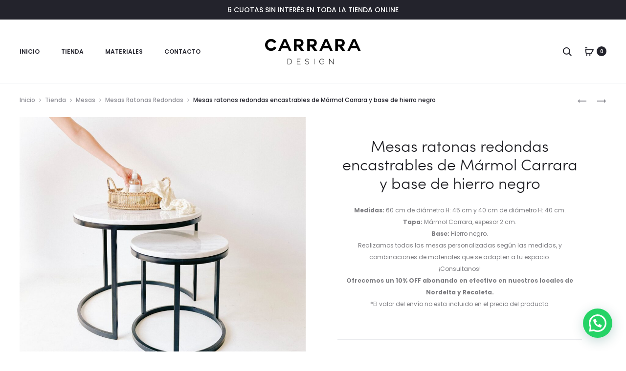

--- FILE ---
content_type: text/html; charset=UTF-8
request_url: https://carraradesign.com.ar/shop/mesas/mesas-ratonas-redondas/mesas-ratonas-redondas-encastrables-marmol-carrara-hierro-negro-base/
body_size: 45214
content:
<!DOCTYPE html>
<html lang="es-AR">
<head>
<meta charset="UTF-8">
<meta name="viewport" content="width=device-width, initial-scale=1">
<link rel="profile" href="http://gmpg.org/xfn/11">
<link rel="pingback" href="https://carraradesign.com.ar/xmlrpc.php">

<title>Mesas ratonas redondas encastrables de Mármol Carrara y base de hierro negro &#8211; Carrara Design</title>
<meta name='robots' content='max-image-preview:large' />
<link rel='dns-prefetch' href='//static.klaviyo.com' />
<link rel='dns-prefetch' href='//www.googletagmanager.com' />
<link rel='dns-prefetch' href='//assets.pinterest.com' />
<link rel='dns-prefetch' href='//capi-automation.s3.us-east-2.amazonaws.com' />
<link rel='dns-prefetch' href='//fonts.googleapis.com' />
<link rel="alternate" type="application/rss+xml" title="Carrara Design &raquo; Feed" href="https://carraradesign.com.ar/feed/" />
<link rel="alternate" type="application/rss+xml" title="Carrara Design &raquo; RSS de los comentarios" href="https://carraradesign.com.ar/comments/feed/" />
<link rel="alternate" title="oEmbed (JSON)" type="application/json+oembed" href="https://carraradesign.com.ar/wp-json/oembed/1.0/embed?url=https%3A%2F%2Fcarraradesign.com.ar%2Fshop%2Fmesas%2Fmesas-ratonas-redondas%2Fmesas-ratonas-redondas-encastrables-marmol-carrara-hierro-negro-base%2F" />
<link rel="alternate" title="oEmbed (XML)" type="text/xml+oembed" href="https://carraradesign.com.ar/wp-json/oembed/1.0/embed?url=https%3A%2F%2Fcarraradesign.com.ar%2Fshop%2Fmesas%2Fmesas-ratonas-redondas%2Fmesas-ratonas-redondas-encastrables-marmol-carrara-hierro-negro-base%2F&#038;format=xml" />
<style id='wp-img-auto-sizes-contain-inline-css' type='text/css'>
img:is([sizes=auto i],[sizes^="auto," i]){contain-intrinsic-size:3000px 1500px}
/*# sourceURL=wp-img-auto-sizes-contain-inline-css */
</style>
<style id='wp-emoji-styles-inline-css' type='text/css'>

	img.wp-smiley, img.emoji {
		display: inline !important;
		border: none !important;
		box-shadow: none !important;
		height: 1em !important;
		width: 1em !important;
		margin: 0 0.07em !important;
		vertical-align: -0.1em !important;
		background: none !important;
		padding: 0 !important;
	}
/*# sourceURL=wp-emoji-styles-inline-css */
</style>
<link rel='stylesheet' id='wp-block-library-css' href='https://carraradesign.com.ar/wp-includes/css/dist/block-library/style.min.css?ver=6.9' type='text/css' media='all' />
<style id='wp-block-library-theme-inline-css' type='text/css'>
.wp-block-audio :where(figcaption){color:#555;font-size:13px;text-align:center}.is-dark-theme .wp-block-audio :where(figcaption){color:#ffffffa6}.wp-block-audio{margin:0 0 1em}.wp-block-code{border:1px solid #ccc;border-radius:4px;font-family:Menlo,Consolas,monaco,monospace;padding:.8em 1em}.wp-block-embed :where(figcaption){color:#555;font-size:13px;text-align:center}.is-dark-theme .wp-block-embed :where(figcaption){color:#ffffffa6}.wp-block-embed{margin:0 0 1em}.blocks-gallery-caption{color:#555;font-size:13px;text-align:center}.is-dark-theme .blocks-gallery-caption{color:#ffffffa6}:root :where(.wp-block-image figcaption){color:#555;font-size:13px;text-align:center}.is-dark-theme :root :where(.wp-block-image figcaption){color:#ffffffa6}.wp-block-image{margin:0 0 1em}.wp-block-pullquote{border-bottom:4px solid;border-top:4px solid;color:currentColor;margin-bottom:1.75em}.wp-block-pullquote :where(cite),.wp-block-pullquote :where(footer),.wp-block-pullquote__citation{color:currentColor;font-size:.8125em;font-style:normal;text-transform:uppercase}.wp-block-quote{border-left:.25em solid;margin:0 0 1.75em;padding-left:1em}.wp-block-quote cite,.wp-block-quote footer{color:currentColor;font-size:.8125em;font-style:normal;position:relative}.wp-block-quote:where(.has-text-align-right){border-left:none;border-right:.25em solid;padding-left:0;padding-right:1em}.wp-block-quote:where(.has-text-align-center){border:none;padding-left:0}.wp-block-quote.is-large,.wp-block-quote.is-style-large,.wp-block-quote:where(.is-style-plain){border:none}.wp-block-search .wp-block-search__label{font-weight:700}.wp-block-search__button{border:1px solid #ccc;padding:.375em .625em}:where(.wp-block-group.has-background){padding:1.25em 2.375em}.wp-block-separator.has-css-opacity{opacity:.4}.wp-block-separator{border:none;border-bottom:2px solid;margin-left:auto;margin-right:auto}.wp-block-separator.has-alpha-channel-opacity{opacity:1}.wp-block-separator:not(.is-style-wide):not(.is-style-dots){width:100px}.wp-block-separator.has-background:not(.is-style-dots){border-bottom:none;height:1px}.wp-block-separator.has-background:not(.is-style-wide):not(.is-style-dots){height:2px}.wp-block-table{margin:0 0 1em}.wp-block-table td,.wp-block-table th{word-break:normal}.wp-block-table :where(figcaption){color:#555;font-size:13px;text-align:center}.is-dark-theme .wp-block-table :where(figcaption){color:#ffffffa6}.wp-block-video :where(figcaption){color:#555;font-size:13px;text-align:center}.is-dark-theme .wp-block-video :where(figcaption){color:#ffffffa6}.wp-block-video{margin:0 0 1em}:root :where(.wp-block-template-part.has-background){margin-bottom:0;margin-top:0;padding:1.25em 2.375em}
/*# sourceURL=/wp-includes/css/dist/block-library/theme.min.css */
</style>
<style id='classic-theme-styles-inline-css' type='text/css'>
/*! This file is auto-generated */
.wp-block-button__link{color:#fff;background-color:#32373c;border-radius:9999px;box-shadow:none;text-decoration:none;padding:calc(.667em + 2px) calc(1.333em + 2px);font-size:1.125em}.wp-block-file__button{background:#32373c;color:#fff;text-decoration:none}
/*# sourceURL=/wp-includes/css/classic-themes.min.css */
</style>
<style id='joinchat-button-style-inline-css' type='text/css'>
.wp-block-joinchat-button{border:none!important;text-align:center}.wp-block-joinchat-button figure{display:table;margin:0 auto;padding:0}.wp-block-joinchat-button figcaption{font:normal normal 400 .6em/2em var(--wp--preset--font-family--system-font,sans-serif);margin:0;padding:0}.wp-block-joinchat-button .joinchat-button__qr{background-color:#fff;border:6px solid #25d366;border-radius:30px;box-sizing:content-box;display:block;height:200px;margin:auto;overflow:hidden;padding:10px;width:200px}.wp-block-joinchat-button .joinchat-button__qr canvas,.wp-block-joinchat-button .joinchat-button__qr img{display:block;margin:auto}.wp-block-joinchat-button .joinchat-button__link{align-items:center;background-color:#25d366;border:6px solid #25d366;border-radius:30px;display:inline-flex;flex-flow:row nowrap;justify-content:center;line-height:1.25em;margin:0 auto;text-decoration:none}.wp-block-joinchat-button .joinchat-button__link:before{background:transparent var(--joinchat-ico) no-repeat center;background-size:100%;content:"";display:block;height:1.5em;margin:-.75em .75em -.75em 0;width:1.5em}.wp-block-joinchat-button figure+.joinchat-button__link{margin-top:10px}@media (orientation:landscape)and (min-height:481px),(orientation:portrait)and (min-width:481px){.wp-block-joinchat-button.joinchat-button--qr-only figure+.joinchat-button__link{display:none}}@media (max-width:480px),(orientation:landscape)and (max-height:480px){.wp-block-joinchat-button figure{display:none}}

/*# sourceURL=https://carraradesign.com.ar/wp-content/plugins/creame-whatsapp-me/gutenberg/build/style-index.css */
</style>
<style id='global-styles-inline-css' type='text/css'>
:root{--wp--preset--aspect-ratio--square: 1;--wp--preset--aspect-ratio--4-3: 4/3;--wp--preset--aspect-ratio--3-4: 3/4;--wp--preset--aspect-ratio--3-2: 3/2;--wp--preset--aspect-ratio--2-3: 2/3;--wp--preset--aspect-ratio--16-9: 16/9;--wp--preset--aspect-ratio--9-16: 9/16;--wp--preset--color--black: #000000;--wp--preset--color--cyan-bluish-gray: #abb8c3;--wp--preset--color--white: #ffffff;--wp--preset--color--pale-pink: #f78da7;--wp--preset--color--vivid-red: #cf2e2e;--wp--preset--color--luminous-vivid-orange: #ff6900;--wp--preset--color--luminous-vivid-amber: #fcb900;--wp--preset--color--light-green-cyan: #7bdcb5;--wp--preset--color--vivid-green-cyan: #00d084;--wp--preset--color--pale-cyan-blue: #8ed1fc;--wp--preset--color--vivid-cyan-blue: #0693e3;--wp--preset--color--vivid-purple: #9b51e0;--wp--preset--gradient--vivid-cyan-blue-to-vivid-purple: linear-gradient(135deg,rgb(6,147,227) 0%,rgb(155,81,224) 100%);--wp--preset--gradient--light-green-cyan-to-vivid-green-cyan: linear-gradient(135deg,rgb(122,220,180) 0%,rgb(0,208,130) 100%);--wp--preset--gradient--luminous-vivid-amber-to-luminous-vivid-orange: linear-gradient(135deg,rgb(252,185,0) 0%,rgb(255,105,0) 100%);--wp--preset--gradient--luminous-vivid-orange-to-vivid-red: linear-gradient(135deg,rgb(255,105,0) 0%,rgb(207,46,46) 100%);--wp--preset--gradient--very-light-gray-to-cyan-bluish-gray: linear-gradient(135deg,rgb(238,238,238) 0%,rgb(169,184,195) 100%);--wp--preset--gradient--cool-to-warm-spectrum: linear-gradient(135deg,rgb(74,234,220) 0%,rgb(151,120,209) 20%,rgb(207,42,186) 40%,rgb(238,44,130) 60%,rgb(251,105,98) 80%,rgb(254,248,76) 100%);--wp--preset--gradient--blush-light-purple: linear-gradient(135deg,rgb(255,206,236) 0%,rgb(152,150,240) 100%);--wp--preset--gradient--blush-bordeaux: linear-gradient(135deg,rgb(254,205,165) 0%,rgb(254,45,45) 50%,rgb(107,0,62) 100%);--wp--preset--gradient--luminous-dusk: linear-gradient(135deg,rgb(255,203,112) 0%,rgb(199,81,192) 50%,rgb(65,88,208) 100%);--wp--preset--gradient--pale-ocean: linear-gradient(135deg,rgb(255,245,203) 0%,rgb(182,227,212) 50%,rgb(51,167,181) 100%);--wp--preset--gradient--electric-grass: linear-gradient(135deg,rgb(202,248,128) 0%,rgb(113,206,126) 100%);--wp--preset--gradient--midnight: linear-gradient(135deg,rgb(2,3,129) 0%,rgb(40,116,252) 100%);--wp--preset--font-size--small: 13px;--wp--preset--font-size--medium: 20px;--wp--preset--font-size--large: 36px;--wp--preset--font-size--x-large: 42px;--wp--preset--spacing--20: 0.44rem;--wp--preset--spacing--30: 0.67rem;--wp--preset--spacing--40: 1rem;--wp--preset--spacing--50: 1.5rem;--wp--preset--spacing--60: 2.25rem;--wp--preset--spacing--70: 3.38rem;--wp--preset--spacing--80: 5.06rem;--wp--preset--shadow--natural: 6px 6px 9px rgba(0, 0, 0, 0.2);--wp--preset--shadow--deep: 12px 12px 50px rgba(0, 0, 0, 0.4);--wp--preset--shadow--sharp: 6px 6px 0px rgba(0, 0, 0, 0.2);--wp--preset--shadow--outlined: 6px 6px 0px -3px rgb(255, 255, 255), 6px 6px rgb(0, 0, 0);--wp--preset--shadow--crisp: 6px 6px 0px rgb(0, 0, 0);}:where(.is-layout-flex){gap: 0.5em;}:where(.is-layout-grid){gap: 0.5em;}body .is-layout-flex{display: flex;}.is-layout-flex{flex-wrap: wrap;align-items: center;}.is-layout-flex > :is(*, div){margin: 0;}body .is-layout-grid{display: grid;}.is-layout-grid > :is(*, div){margin: 0;}:where(.wp-block-columns.is-layout-flex){gap: 2em;}:where(.wp-block-columns.is-layout-grid){gap: 2em;}:where(.wp-block-post-template.is-layout-flex){gap: 1.25em;}:where(.wp-block-post-template.is-layout-grid){gap: 1.25em;}.has-black-color{color: var(--wp--preset--color--black) !important;}.has-cyan-bluish-gray-color{color: var(--wp--preset--color--cyan-bluish-gray) !important;}.has-white-color{color: var(--wp--preset--color--white) !important;}.has-pale-pink-color{color: var(--wp--preset--color--pale-pink) !important;}.has-vivid-red-color{color: var(--wp--preset--color--vivid-red) !important;}.has-luminous-vivid-orange-color{color: var(--wp--preset--color--luminous-vivid-orange) !important;}.has-luminous-vivid-amber-color{color: var(--wp--preset--color--luminous-vivid-amber) !important;}.has-light-green-cyan-color{color: var(--wp--preset--color--light-green-cyan) !important;}.has-vivid-green-cyan-color{color: var(--wp--preset--color--vivid-green-cyan) !important;}.has-pale-cyan-blue-color{color: var(--wp--preset--color--pale-cyan-blue) !important;}.has-vivid-cyan-blue-color{color: var(--wp--preset--color--vivid-cyan-blue) !important;}.has-vivid-purple-color{color: var(--wp--preset--color--vivid-purple) !important;}.has-black-background-color{background-color: var(--wp--preset--color--black) !important;}.has-cyan-bluish-gray-background-color{background-color: var(--wp--preset--color--cyan-bluish-gray) !important;}.has-white-background-color{background-color: var(--wp--preset--color--white) !important;}.has-pale-pink-background-color{background-color: var(--wp--preset--color--pale-pink) !important;}.has-vivid-red-background-color{background-color: var(--wp--preset--color--vivid-red) !important;}.has-luminous-vivid-orange-background-color{background-color: var(--wp--preset--color--luminous-vivid-orange) !important;}.has-luminous-vivid-amber-background-color{background-color: var(--wp--preset--color--luminous-vivid-amber) !important;}.has-light-green-cyan-background-color{background-color: var(--wp--preset--color--light-green-cyan) !important;}.has-vivid-green-cyan-background-color{background-color: var(--wp--preset--color--vivid-green-cyan) !important;}.has-pale-cyan-blue-background-color{background-color: var(--wp--preset--color--pale-cyan-blue) !important;}.has-vivid-cyan-blue-background-color{background-color: var(--wp--preset--color--vivid-cyan-blue) !important;}.has-vivid-purple-background-color{background-color: var(--wp--preset--color--vivid-purple) !important;}.has-black-border-color{border-color: var(--wp--preset--color--black) !important;}.has-cyan-bluish-gray-border-color{border-color: var(--wp--preset--color--cyan-bluish-gray) !important;}.has-white-border-color{border-color: var(--wp--preset--color--white) !important;}.has-pale-pink-border-color{border-color: var(--wp--preset--color--pale-pink) !important;}.has-vivid-red-border-color{border-color: var(--wp--preset--color--vivid-red) !important;}.has-luminous-vivid-orange-border-color{border-color: var(--wp--preset--color--luminous-vivid-orange) !important;}.has-luminous-vivid-amber-border-color{border-color: var(--wp--preset--color--luminous-vivid-amber) !important;}.has-light-green-cyan-border-color{border-color: var(--wp--preset--color--light-green-cyan) !important;}.has-vivid-green-cyan-border-color{border-color: var(--wp--preset--color--vivid-green-cyan) !important;}.has-pale-cyan-blue-border-color{border-color: var(--wp--preset--color--pale-cyan-blue) !important;}.has-vivid-cyan-blue-border-color{border-color: var(--wp--preset--color--vivid-cyan-blue) !important;}.has-vivid-purple-border-color{border-color: var(--wp--preset--color--vivid-purple) !important;}.has-vivid-cyan-blue-to-vivid-purple-gradient-background{background: var(--wp--preset--gradient--vivid-cyan-blue-to-vivid-purple) !important;}.has-light-green-cyan-to-vivid-green-cyan-gradient-background{background: var(--wp--preset--gradient--light-green-cyan-to-vivid-green-cyan) !important;}.has-luminous-vivid-amber-to-luminous-vivid-orange-gradient-background{background: var(--wp--preset--gradient--luminous-vivid-amber-to-luminous-vivid-orange) !important;}.has-luminous-vivid-orange-to-vivid-red-gradient-background{background: var(--wp--preset--gradient--luminous-vivid-orange-to-vivid-red) !important;}.has-very-light-gray-to-cyan-bluish-gray-gradient-background{background: var(--wp--preset--gradient--very-light-gray-to-cyan-bluish-gray) !important;}.has-cool-to-warm-spectrum-gradient-background{background: var(--wp--preset--gradient--cool-to-warm-spectrum) !important;}.has-blush-light-purple-gradient-background{background: var(--wp--preset--gradient--blush-light-purple) !important;}.has-blush-bordeaux-gradient-background{background: var(--wp--preset--gradient--blush-bordeaux) !important;}.has-luminous-dusk-gradient-background{background: var(--wp--preset--gradient--luminous-dusk) !important;}.has-pale-ocean-gradient-background{background: var(--wp--preset--gradient--pale-ocean) !important;}.has-electric-grass-gradient-background{background: var(--wp--preset--gradient--electric-grass) !important;}.has-midnight-gradient-background{background: var(--wp--preset--gradient--midnight) !important;}.has-small-font-size{font-size: var(--wp--preset--font-size--small) !important;}.has-medium-font-size{font-size: var(--wp--preset--font-size--medium) !important;}.has-large-font-size{font-size: var(--wp--preset--font-size--large) !important;}.has-x-large-font-size{font-size: var(--wp--preset--font-size--x-large) !important;}
:where(.wp-block-post-template.is-layout-flex){gap: 1.25em;}:where(.wp-block-post-template.is-layout-grid){gap: 1.25em;}
:where(.wp-block-term-template.is-layout-flex){gap: 1.25em;}:where(.wp-block-term-template.is-layout-grid){gap: 1.25em;}
:where(.wp-block-columns.is-layout-flex){gap: 2em;}:where(.wp-block-columns.is-layout-grid){gap: 2em;}
:root :where(.wp-block-pullquote){font-size: 1.5em;line-height: 1.6;}
/*# sourceURL=global-styles-inline-css */
</style>
<link rel='stylesheet' id='contact-form-7-css' href='https://carraradesign.com.ar/wp-content/plugins/contact-form-7/includes/css/styles.css?ver=6.1.4' type='text/css' media='all' />
<link rel='stylesheet' id='photoswipe-css' href='https://carraradesign.com.ar/wp-content/plugins/woocommerce/assets/css/photoswipe/photoswipe.min.css?ver=10.4.3' type='text/css' media='all' />
<link rel='stylesheet' id='photoswipe-default-skin-css' href='https://carraradesign.com.ar/wp-content/plugins/woocommerce/assets/css/photoswipe/default-skin/default-skin.min.css?ver=10.4.3' type='text/css' media='all' />
<link rel='stylesheet' id='woocommerce-general-css' href='https://carraradesign.com.ar/wp-content/plugins/woocommerce/assets/css/woocommerce.css?ver=10.4.3' type='text/css' media='all' />
<style id='woocommerce-inline-inline-css' type='text/css'>
.woocommerce form .form-row .required { visibility: visible; }
/*# sourceURL=woocommerce-inline-inline-css */
</style>
<link rel='stylesheet' id='pinterest-for-woocommerce-pins-css' href='//carraradesign.com.ar/wp-content/plugins/pinterest-for-woocommerce/assets/css/frontend/pinterest-for-woocommerce-pins.min.css?ver=1.4.23' type='text/css' media='all' />
<link rel='stylesheet' id='sober-fonts-css' href='https://fonts.googleapis.com/css?family=Poppins%3A300%2C400%2C500%2C600%2C700&#038;subset=latin%2Clatin-ext&#038;display=swap&#038;ver=6.9' type='text/css' media='all' />
<link rel='stylesheet' id='font-awesome-css' href='https://carraradesign.com.ar/wp-content/plugins/elementor/assets/lib/font-awesome/css/font-awesome.min.css?ver=4.7.0' type='text/css' media='all' />
<link rel='stylesheet' id='bootstrap-css' href='https://carraradesign.com.ar/wp-content/themes/sober/css/bootstrap.css?ver=3.3.6' type='text/css' media='all' />
<link rel='stylesheet' id='sober-css' href='https://carraradesign.com.ar/wp-content/themes/sober/style.css?ver=1.0.0' type='text/css' media='all' />
<style id='sober-inline-css' type='text/css'>

				@font-face {
					font-family: "Sofia Pro";
					src: url( https://carraradesign.com.ar/wp-content/themes/sober/fonts/sofiapro-light-webfont.woff2 ) format("woff2");
					font-weight: 300;
					font-style: normal;
					font-display: swap;
				}
			body,button,input,select,textarea{font-family: Poppins;font-size: 14px;font-weight: 400;line-height: 2.14286;color: #7c7c80;}a{color: #23232c;}a:hover{color: #111114;}h1, .h1{font-family: Poppins;font-size: 40px;font-weight: 500;line-height: 1.2;color: #23232c;text-transform: none;}h2, .h2{font-family: Poppins;font-size: 30px;font-weight: 500;line-height: 1.2;color: #23232c;text-transform: none;}h3, .h3{font-family: Poppins;font-size: 20px;font-weight: 500;line-height: 1.2;color: #23232c;text-transform: none;}h4, .h4{font-family: Poppins;font-size: 18px;font-weight: 500;line-height: 1.2;color: #23232c;text-transform: none;}h5, .h5{font-family: Poppins;font-size: 14px;font-weight: 500;line-height: 1.2;color: #23232c;text-transform: none;}h6, .h6{font-family: Poppins;font-size: 12px;font-weight: 500;line-height: 1.2;color: #23232c;text-transform: none;}.nav-menu > li > a, .side-menu .menu > li > a{font-family: Poppins;font-size: 12px;font-weight: 600;color: #23232c;text-transform: uppercase;}.nav-menu .sub-menu a, .side-menu .sub-menu a{font-family: Poppins;font-size: 12px;font-weight: 400;line-height: 1.4;color: #909097;text-transform: none;}.primary-menu.side-menu .menu > li > a{font-family: Poppins;font-size: 16px;font-weight: 600;color: #23232c;text-transform: uppercase;}.primary-menu.side-menu .sub-menu li a{font-family: Poppins;font-size: 12px;font-weight: 400;line-height: 1.4;color: #909097;text-transform: none;}.mobile-menu.side-menu .menu > li > a{font-family: Poppins;font-size: 16px;font-weight: 600;color: #23232c;text-transform: uppercase;}.mobile-menu.side-menu .sub-menu li a{font-family: Poppins;font-size: 12px;font-weight: 400;line-height: 1.3;color: #909097;text-transform: none;}.page-header .page-title{font-family: Sofia Pro;font-size: 90;font-weight: 300;line-height: 1;text-transform: none;}.page-header-style-minimal .page-header .page-title{font-family: Sofia Pro;font-size: 24px;font-weight: 300;line-height: 1;text-transform: none;}.woocommerce .woocommerce-breadcrumb, .breadcrumb{font-family: Poppins;font-size: 12px;font-weight: 500;text-transform: none;}.widget-title{font-family: Sofia Pro;font-size: 20px;font-weight: 300;color: #23232c;text-transform: none;}.woocommerce div.product .product_title{font-family: Sofia Pro;font-size: 32px;font-weight: 300;color: #1e1e23;text-transform: none;}.woocommerce div.product .woocommerce-product-details__short-description, .woocommerce div.product div[itemprop="description"]{font-family: Poppins;font-size: 12px;font-weight: 400;line-height: 2;text-transform: none;}.woocommerce .upsells h2, .woocommerce .related h2{font-family: Sofia Pro;font-size: 24px;font-weight: 300;color: #23232c;}.footer-info{font-family: Poppins;font-size: 12px;font-weight: 400;}.sober-popup.popup-layout-fullscreen, .sober-popup-backdrop {background-color: rgba(35,35,44,0.5); }.woocommerce .ribbons .onsale {background-color: #00d994}.woocommerce .ribbons .newness {background-color: #ffaa65}.woocommerce .ribbons .featured {background-color: #ff6962}.woocommerce .ribbons .sold-out {background-color: #827d7d}
/*# sourceURL=sober-inline-css */
</style>
<link rel='stylesheet' id='soopf-css' href='https://carraradesign.com.ar/wp-content/plugins/soo-product-filter/assets/css/frontend.css?ver=20160623' type='text/css' media='all' />
<link rel='stylesheet' id='soo-wishlist-css' href='https://carraradesign.com.ar/wp-content/plugins/soo-wishlist/assets/css/wishlist.css?ver=1.2.7' type='text/css' media='all' />
<link rel='stylesheet' id='sober-child-css' href='https://carraradesign.com.ar/wp-content/themes/sober-child/style.css?ver=6.9' type='text/css' media='all' />
<link rel='stylesheet' id='ekit-widget-styles-css' href='https://carraradesign.com.ar/wp-content/plugins/elementskit-lite/widgets/init/assets/css/widget-styles.css?ver=3.7.7' type='text/css' media='all' />
<link rel='stylesheet' id='ekit-widget-styles-pro-css' href='https://carraradesign.com.ar/wp-content/plugins/elementskit/widgets/init/assets/css/widget-styles-pro.css?ver=3.2.1' type='text/css' media='all' />
<link rel='stylesheet' id='ekit-responsive-css' href='https://carraradesign.com.ar/wp-content/plugins/elementskit-lite/widgets/init/assets/css/responsive.css?ver=3.7.7' type='text/css' media='all' />
<link rel='stylesheet' id='elementor-frontend-css' href='https://carraradesign.com.ar/wp-content/plugins/elementor/assets/css/frontend.min.css?ver=3.33.4' type='text/css' media='all' />
<link rel='stylesheet' id='widget-icon-list-css' href='https://carraradesign.com.ar/wp-content/plugins/elementor/assets/css/widget-icon-list.min.css?ver=3.33.4' type='text/css' media='all' />
<link rel='stylesheet' id='frontend-recaptcha-block-css' href='https://carraradesign.com.ar/wp-content/plugins/recaptcha-for-woocommerce/i13-recaptcha-checkout-block/build/recaptcha-block-frontend.css?ver=1.0.1' type='text/css' media='all' />
<script type="text/template" id="tmpl-variation-template">
	<div class="woocommerce-variation-description">{{{ data.variation.variation_description }}}</div>
	<div class="woocommerce-variation-price">{{{ data.variation.price_html }}}</div>
	<div class="woocommerce-variation-availability">{{{ data.variation.availability_html }}}</div>
</script>
<script type="text/template" id="tmpl-unavailable-variation-template">
	<p role="alert">Lo sentimos, este producto no está disponible. Por favor, elegí otra combinación.</p>
</script>
<script type="text/javascript" id="woocommerce-google-analytics-integration-gtag-js-after">
/* <![CDATA[ */
/* Google Analytics for WooCommerce (gtag.js) */
					window.dataLayer = window.dataLayer || [];
					function gtag(){dataLayer.push(arguments);}
					// Set up default consent state.
					for ( const mode of [{"analytics_storage":"denied","ad_storage":"denied","ad_user_data":"denied","ad_personalization":"denied","region":["AT","BE","BG","HR","CY","CZ","DK","EE","FI","FR","DE","GR","HU","IS","IE","IT","LV","LI","LT","LU","MT","NL","NO","PL","PT","RO","SK","SI","ES","SE","GB","CH"]}] || [] ) {
						gtag( "consent", "default", { "wait_for_update": 500, ...mode } );
					}
					gtag("js", new Date());
					gtag("set", "developer_id.dOGY3NW", true);
					gtag("config", "G-VVD4SL92R9", {"track_404":true,"allow_google_signals":true,"logged_in":false,"linker":{"domains":[],"allow_incoming":true},"custom_map":{"dimension1":"logged_in"}});
//# sourceURL=woocommerce-google-analytics-integration-gtag-js-after
/* ]]> */
</script>
<script type="text/javascript" src="https://carraradesign.com.ar/wp-includes/js/jquery/jquery.min.js?ver=3.7.1" id="jquery-core-js"></script>
<script type="text/javascript" src="https://carraradesign.com.ar/wp-includes/js/jquery/jquery-migrate.min.js?ver=3.4.1" id="jquery-migrate-js"></script>
<script type="text/javascript" src="https://carraradesign.com.ar/wp-content/plugins/revslider/public/assets/js/rbtools.min.js?ver=6.6.10" async id="tp-tools-js"></script>
<script type="text/javascript" src="https://carraradesign.com.ar/wp-content/plugins/revslider/public/assets/js/rs6.min.js?ver=6.6.10" async id="revmin-js"></script>
<script type="text/javascript" src="https://carraradesign.com.ar/wp-content/plugins/woocommerce/assets/js/jquery-blockui/jquery.blockUI.min.js?ver=2.7.0-wc.10.4.3" id="wc-jquery-blockui-js" defer="defer" data-wp-strategy="defer"></script>
<script type="text/javascript" id="wc-add-to-cart-js-extra">
/* <![CDATA[ */
var wc_add_to_cart_params = {"ajax_url":"/wp-admin/admin-ajax.php","wc_ajax_url":"/?wc-ajax=%%endpoint%%","i18n_view_cart":"Ver carrito","cart_url":"https://carraradesign.com.ar/cart-2/","is_cart":"","cart_redirect_after_add":"no"};
//# sourceURL=wc-add-to-cart-js-extra
/* ]]> */
</script>
<script type="text/javascript" src="https://carraradesign.com.ar/wp-content/plugins/woocommerce/assets/js/frontend/add-to-cart.min.js?ver=10.4.3" id="wc-add-to-cart-js" defer="defer" data-wp-strategy="defer"></script>
<script type="text/javascript" src="https://carraradesign.com.ar/wp-content/plugins/woocommerce/assets/js/zoom/jquery.zoom.min.js?ver=1.7.21-wc.10.4.3" id="wc-zoom-js" defer="defer" data-wp-strategy="defer"></script>
<script type="text/javascript" src="https://carraradesign.com.ar/wp-content/plugins/woocommerce/assets/js/photoswipe/photoswipe.min.js?ver=4.1.1-wc.10.4.3" id="wc-photoswipe-js" defer="defer" data-wp-strategy="defer"></script>
<script type="text/javascript" src="https://carraradesign.com.ar/wp-content/plugins/woocommerce/assets/js/photoswipe/photoswipe-ui-default.min.js?ver=4.1.1-wc.10.4.3" id="wc-photoswipe-ui-default-js" defer="defer" data-wp-strategy="defer"></script>
<script type="text/javascript" id="wc-single-product-js-extra">
/* <![CDATA[ */
var wc_single_product_params = {"i18n_required_rating_text":"Por favor selecciona una puntuaci\u00f3n","i18n_rating_options":["1 de 5 estrellas","2 de 5 estrellas","3 de 5 estrellas","4 de 5 estrellas","5 de 5 estrellas"],"i18n_product_gallery_trigger_text":"View full-screen image gallery","review_rating_required":"yes","flexslider":{"rtl":false,"animation":"slide","smoothHeight":true,"directionNav":false,"controlNav":"thumbnails","slideshow":false,"animationSpeed":500,"animationLoop":false,"allowOneSlide":false},"zoom_enabled":"1","zoom_options":[],"photoswipe_enabled":"1","photoswipe_options":{"shareEl":false,"closeOnScroll":false,"history":false,"hideAnimationDuration":0,"showAnimationDuration":0},"flexslider_enabled":""};
//# sourceURL=wc-single-product-js-extra
/* ]]> */
</script>
<script type="text/javascript" src="https://carraradesign.com.ar/wp-content/plugins/woocommerce/assets/js/frontend/single-product.min.js?ver=10.4.3" id="wc-single-product-js" defer="defer" data-wp-strategy="defer"></script>
<script type="text/javascript" src="https://carraradesign.com.ar/wp-content/plugins/woocommerce/assets/js/js-cookie/js.cookie.min.js?ver=2.1.4-wc.10.4.3" id="wc-js-cookie-js" defer="defer" data-wp-strategy="defer"></script>
<script type="text/javascript" id="woocommerce-js-extra">
/* <![CDATA[ */
var woocommerce_params = {"ajax_url":"/wp-admin/admin-ajax.php","wc_ajax_url":"/?wc-ajax=%%endpoint%%","i18n_password_show":"Mostrar contrase\u00f1a","i18n_password_hide":"Ocultar contrase\u00f1a"};
//# sourceURL=woocommerce-js-extra
/* ]]> */
</script>
<script type="text/javascript" src="https://carraradesign.com.ar/wp-content/plugins/woocommerce/assets/js/frontend/woocommerce.min.js?ver=10.4.3" id="woocommerce-js" defer="defer" data-wp-strategy="defer"></script>
<script type="text/javascript" src="https://carraradesign.com.ar/wp-includes/js/underscore.min.js?ver=1.13.7" id="underscore-js"></script>
<script type="text/javascript" id="wp-util-js-extra">
/* <![CDATA[ */
var _wpUtilSettings = {"ajax":{"url":"/wp-admin/admin-ajax.php"}};
//# sourceURL=wp-util-js-extra
/* ]]> */
</script>
<script type="text/javascript" src="https://carraradesign.com.ar/wp-includes/js/wp-util.min.js?ver=6.9" id="wp-util-js"></script>
<script type="text/javascript" id="wc-add-to-cart-variation-js-extra">
/* <![CDATA[ */
var wc_add_to_cart_variation_params = {"wc_ajax_url":"/?wc-ajax=%%endpoint%%","i18n_no_matching_variations_text":"Lo sentimos, no hay productos que igualen tu selecci\u00f3n. Por favor escoge una combinaci\u00f3n diferente.","i18n_make_a_selection_text":"Eleg\u00ed las opciones del producto antes de agregar este producto a tu carrito.","i18n_unavailable_text":"Lo sentimos, este producto no est\u00e1 disponible. Por favor, eleg\u00ed otra combinaci\u00f3n.","i18n_reset_alert_text":"Your selection has been reset. Please select some product options before adding this product to your cart."};
//# sourceURL=wc-add-to-cart-variation-js-extra
/* ]]> */
</script>
<script type="text/javascript" src="https://carraradesign.com.ar/wp-content/plugins/woocommerce/assets/js/frontend/add-to-cart-variation.min.js?ver=10.4.3" id="wc-add-to-cart-variation-js" defer="defer" data-wp-strategy="defer"></script>
<script type="text/javascript" id="wc-cart-fragments-js-extra">
/* <![CDATA[ */
var wc_cart_fragments_params = {"ajax_url":"/wp-admin/admin-ajax.php","wc_ajax_url":"/?wc-ajax=%%endpoint%%","cart_hash_key":"wc_cart_hash_ab78a4e06ff72f04e921e919faa76683","fragment_name":"wc_fragments_ab78a4e06ff72f04e921e919faa76683","request_timeout":"5000"};
//# sourceURL=wc-cart-fragments-js-extra
/* ]]> */
</script>
<script type="text/javascript" src="https://carraradesign.com.ar/wp-content/plugins/woocommerce/assets/js/frontend/cart-fragments.min.js?ver=10.4.3" id="wc-cart-fragments-js" defer="defer" data-wp-strategy="defer"></script>
<script type="text/javascript" id="wc-settings-dep-in-header-js-after">
/* <![CDATA[ */
console.warn( "Scripts that have a dependency on [wc-settings, wc-blocks-checkout] must be loaded in the footer, klaviyo-klaviyo-checkout-block-editor-script was registered to load in the header, but has been switched to load in the footer instead. See https://github.com/woocommerce/woocommerce-gutenberg-products-block/pull/5059" );
console.warn( "Scripts that have a dependency on [wc-settings, wc-blocks-checkout] must be loaded in the footer, klaviyo-klaviyo-checkout-block-view-script was registered to load in the header, but has been switched to load in the footer instead. See https://github.com/woocommerce/woocommerce-gutenberg-products-block/pull/5059" );
//# sourceURL=wc-settings-dep-in-header-js-after
/* ]]> */
</script>
<script type="text/javascript" id="ajax_operation_script-js-extra">
/* <![CDATA[ */
var bigdatacloud_key = "";
var myAjax = {"ajaxurl":"https://carraradesign.com.ar/wp-admin/admin-ajax.php"};
//# sourceURL=ajax_operation_script-js-extra
/* ]]> */
</script>
<script type="text/javascript" src="https://carraradesign.com.ar/wp-content/plugins/woocommerce-anti-fraud/assets/js/geoloc.js?ver=1.0" id="ajax_operation_script-js"></script>
<link rel="https://api.w.org/" href="https://carraradesign.com.ar/wp-json/" /><link rel="alternate" title="JSON" type="application/json" href="https://carraradesign.com.ar/wp-json/wp/v2/product/7452" /><link rel="EditURI" type="application/rsd+xml" title="RSD" href="https://carraradesign.com.ar/xmlrpc.php?rsd" />
<meta name="generator" content="WordPress 6.9" />
<meta name="generator" content="WooCommerce 10.4.3" />
<link rel="canonical" href="https://carraradesign.com.ar/shop/mesas/mesas-ratonas-redondas/mesas-ratonas-redondas-encastrables-marmol-carrara-hierro-negro-base/" />
<link rel='shortlink' href='https://carraradesign.com.ar/?p=7452' />
<style id="mystickymenu" type="text/css">#mysticky-nav { width:100%; position: static; height: auto !important; }#mysticky-nav.wrapfixed { position:fixed; left: 0px; margin-top:0px;  z-index: 99990; -webkit-transition: 0.3s; -moz-transition: 0.3s; -o-transition: 0.3s; transition: 0.3s; -ms-filter:"progid:DXImageTransform.Microsoft.Alpha(Opacity=90)"; filter: alpha(opacity=90); opacity:0.9; background-color: #f7f5e7;}#mysticky-nav.wrapfixed .myfixed{ background-color: #f7f5e7; position: relative;top: auto;left: auto;right: auto;}#mysticky-nav .myfixed { margin:0 auto; float:none; border:0px; background:none; max-width:100%; }</style>			<style type="text/css">
																															</style>
			<script>  var el_i13_login_captcha=null; var el_i13_register_captcha=null; </script><meta name="p:domain_verify" content="6bf1731e82dd09ba75db5acf3435c1f1"/><meta property="og:url" content="https://carraradesign.com.ar/shop/mesas/mesas-ratonas-redondas/mesas-ratonas-redondas-encastrables-marmol-carrara-hierro-negro-base/" /><meta property="og:site_name" content="Carrara Design" /><meta property="og:type" content="og:product" /><meta property="og:title" content="Mesas ratonas redondas encastrables de Mármol Carrara y base de hierro negro" /><meta property="og:image" content="https://carraradesign.com.ar/wp-content/uploads/2023/03/Copia-de-081121-EDITADAS4-scaled-1-1024x944.jpg" /><meta property="product:price:currency" content="ARS" /><meta property="product:price:amount" content="0" /><meta property="og:description" content="Medidas: 60 cm de diámetro H: 45 cm y 40 cm de diámetro H: 40 cm.

Tapa: Mármol Carrara, espesor 2 cm.

Base: Hierro negro.
Realizamos todas las mesas personalizadas según las medidas, y combinaciones de materiales que se adapten a tu espacio.
¡Consultanos!
Ofrecemos un 10% OFF abonando en efectivo en nuestros locales de Nordelta y Recoleta.
*El valor del envío no esta incluido en el precio del producto." /><meta property="og:availability" content="instock" /><!-- Google site verification - Google for WooCommerce -->
<meta name="google-site-verification" content="5ZKY8QOnzP8hsyyaDFlnMvGORJt5rd3sRrWtuA6bhf0" />
	<noscript><style>.woocommerce-product-gallery{ opacity: 1 !important; }</style></noscript>
	<meta name="generator" content="Elementor 3.33.4; features: additional_custom_breakpoints; settings: css_print_method-external, google_font-enabled, font_display-auto">

<!-- Meta Pixel Code -->
<script type='text/javascript'>
!function(f,b,e,v,n,t,s){if(f.fbq)return;n=f.fbq=function(){n.callMethod?
n.callMethod.apply(n,arguments):n.queue.push(arguments)};if(!f._fbq)f._fbq=n;
n.push=n;n.loaded=!0;n.version='2.0';n.queue=[];t=b.createElement(e);t.async=!0;
t.src=v;s=b.getElementsByTagName(e)[0];s.parentNode.insertBefore(t,s)}(window,
document,'script','https://connect.facebook.net/en_US/fbevents.js');
</script>
<!-- End Meta Pixel Code -->
<script type='text/javascript'>var url = window.location.origin + '?ob=open-bridge';
            fbq('set', 'openbridge', '528089085239675', url);
fbq('init', '528089085239675', {}, {
    "agent": "wordpress-6.9-4.1.5"
})</script><script type='text/javascript'>
    fbq('track', 'PageView', []);
  </script><style type="text/css">.recentcomments a{display:inline !important;padding:0 !important;margin:0 !important;}</style>			<script  type="text/javascript">
				!function(f,b,e,v,n,t,s){if(f.fbq)return;n=f.fbq=function(){n.callMethod?
					n.callMethod.apply(n,arguments):n.queue.push(arguments)};if(!f._fbq)f._fbq=n;
					n.push=n;n.loaded=!0;n.version='2.0';n.queue=[];t=b.createElement(e);t.async=!0;
					t.src=v;s=b.getElementsByTagName(e)[0];s.parentNode.insertBefore(t,s)}(window,
					document,'script','https://connect.facebook.net/en_US/fbevents.js');
			</script>
			<!-- WooCommerce Facebook Integration Begin -->
			<script  type="text/javascript">

				fbq('init', '528089085239675', {}, {
    "agent": "woocommerce_6-10.4.3-3.5.15"
});

				document.addEventListener( 'DOMContentLoaded', function() {
					// Insert placeholder for events injected when a product is added to the cart through AJAX.
					document.body.insertAdjacentHTML( 'beforeend', '<div class=\"wc-facebook-pixel-event-placeholder\"></div>' );
				}, false );

			</script>
			<!-- WooCommerce Facebook Integration End -->
						<style>
				.e-con.e-parent:nth-of-type(n+4):not(.e-lazyloaded):not(.e-no-lazyload),
				.e-con.e-parent:nth-of-type(n+4):not(.e-lazyloaded):not(.e-no-lazyload) * {
					background-image: none !important;
				}
				@media screen and (max-height: 1024px) {
					.e-con.e-parent:nth-of-type(n+3):not(.e-lazyloaded):not(.e-no-lazyload),
					.e-con.e-parent:nth-of-type(n+3):not(.e-lazyloaded):not(.e-no-lazyload) * {
						background-image: none !important;
					}
				}
				@media screen and (max-height: 640px) {
					.e-con.e-parent:nth-of-type(n+2):not(.e-lazyloaded):not(.e-no-lazyload),
					.e-con.e-parent:nth-of-type(n+2):not(.e-lazyloaded):not(.e-no-lazyload) * {
						background-image: none !important;
					}
				}
			</style>
			<meta name="generator" content="Powered by Slider Revolution 6.6.10 - responsive, Mobile-Friendly Slider Plugin for WordPress with comfortable drag and drop interface." />
<link rel="icon" href="https://carraradesign.com.ar/wp-content/uploads/2020/03/cropped-favicon-1-1-100x100.png" sizes="32x32" />
<link rel="icon" href="https://carraradesign.com.ar/wp-content/uploads/2020/03/cropped-favicon-1-1-300x300.png" sizes="192x192" />
<link rel="apple-touch-icon" href="https://carraradesign.com.ar/wp-content/uploads/2020/03/cropped-favicon-1-1-300x300.png" />
<meta name="msapplication-TileImage" content="https://carraradesign.com.ar/wp-content/uploads/2020/03/cropped-favicon-1-1-300x300.png" />
<script>function setREVStartSize(e){
			//window.requestAnimationFrame(function() {
				window.RSIW = window.RSIW===undefined ? window.innerWidth : window.RSIW;
				window.RSIH = window.RSIH===undefined ? window.innerHeight : window.RSIH;
				try {
					var pw = document.getElementById(e.c).parentNode.offsetWidth,
						newh;
					pw = pw===0 || isNaN(pw) || (e.l=="fullwidth" || e.layout=="fullwidth") ? window.RSIW : pw;
					e.tabw = e.tabw===undefined ? 0 : parseInt(e.tabw);
					e.thumbw = e.thumbw===undefined ? 0 : parseInt(e.thumbw);
					e.tabh = e.tabh===undefined ? 0 : parseInt(e.tabh);
					e.thumbh = e.thumbh===undefined ? 0 : parseInt(e.thumbh);
					e.tabhide = e.tabhide===undefined ? 0 : parseInt(e.tabhide);
					e.thumbhide = e.thumbhide===undefined ? 0 : parseInt(e.thumbhide);
					e.mh = e.mh===undefined || e.mh=="" || e.mh==="auto" ? 0 : parseInt(e.mh,0);
					if(e.layout==="fullscreen" || e.l==="fullscreen")
						newh = Math.max(e.mh,window.RSIH);
					else{
						e.gw = Array.isArray(e.gw) ? e.gw : [e.gw];
						for (var i in e.rl) if (e.gw[i]===undefined || e.gw[i]===0) e.gw[i] = e.gw[i-1];
						e.gh = e.el===undefined || e.el==="" || (Array.isArray(e.el) && e.el.length==0)? e.gh : e.el;
						e.gh = Array.isArray(e.gh) ? e.gh : [e.gh];
						for (var i in e.rl) if (e.gh[i]===undefined || e.gh[i]===0) e.gh[i] = e.gh[i-1];
											
						var nl = new Array(e.rl.length),
							ix = 0,
							sl;
						e.tabw = e.tabhide>=pw ? 0 : e.tabw;
						e.thumbw = e.thumbhide>=pw ? 0 : e.thumbw;
						e.tabh = e.tabhide>=pw ? 0 : e.tabh;
						e.thumbh = e.thumbhide>=pw ? 0 : e.thumbh;
						for (var i in e.rl) nl[i] = e.rl[i]<window.RSIW ? 0 : e.rl[i];
						sl = nl[0];
						for (var i in nl) if (sl>nl[i] && nl[i]>0) { sl = nl[i]; ix=i;}
						var m = pw>(e.gw[ix]+e.tabw+e.thumbw) ? 1 : (pw-(e.tabw+e.thumbw)) / (e.gw[ix]);
						newh =  (e.gh[ix] * m) + (e.tabh + e.thumbh);
					}
					var el = document.getElementById(e.c);
					if (el!==null && el) el.style.height = newh+"px";
					el = document.getElementById(e.c+"_wrapper");
					if (el!==null && el) {
						el.style.height = newh+"px";
						el.style.display = "block";
					}
				} catch(e){
					console.log("Failure at Presize of Slider:" + e)
				}
			//});
		  };</script>
		<style type="text/css" id="wp-custom-css">
			.footer-widgets-area-1 #text-6,
.footer-widgets-area-2 #mc4wp_form_widget-2 {
    display: none;
}		</style>
		<style id="kirki-inline-styles">body,button,input,select,textarea{font-family:Poppins;font-size:14px;font-weight:400;line-height:2.14286;color:#7c7c80;}a{color:#23232c;}a:hover, a:visited{color:#111114;}h1, .h1{font-family:Poppins;font-size:40px;font-weight:500;line-height:1.2;text-transform:none;color:#23232c;}h2, .h2{font-family:Poppins;font-size:30px;font-weight:500;line-height:1.2;text-transform:none;color:#23232c;}h3, .h3{font-family:Poppins;font-size:20px;font-weight:500;line-height:1.2;text-transform:none;color:#23232c;}h4, .h4{font-family:Poppins;font-size:18px;font-weight:500;line-height:1.2;text-transform:none;color:#23232c;}h5, .h5{font-family:Poppins;font-size:14px;font-weight:500;line-height:1.2;text-transform:none;color:#23232c;}h6, .h6{font-family:Poppins;font-size:12px;font-weight:500;line-height:1.2;text-transform:none;color:#23232c;}.nav-menu > li > a, .side-menu .menu > li > a{font-family:Poppins;font-size:12px;font-weight:600;text-transform:uppercase;color:#23232c;}.nav-menu .sub-menu a, .side-menu .sub-menu a{font-family:Poppins;font-size:12px;font-weight:400;line-height:1.4;text-transform:none;color:#909097;}.primary-menu.side-menu .menu > li > a{font-family:Poppins;font-size:16px;font-weight:600;text-transform:uppercase;color:#23232c;}.primary-menu.side-menu .sub-menu li a{font-family:Poppins;font-size:12px;font-weight:400;line-height:1.4;text-transform:none;color:#909097;}.mobile-menu.side-menu .menu > li > a{font-family:Poppins;font-size:16px;font-weight:600;text-transform:uppercase;color:#23232c;}.mobile-menu.side-menu .sub-menu li a{font-family:Poppins;font-size:12px;font-weight:400;line-height:1.3;text-transform:none;color:#909097;}.page-header .page-title{font-family:Sofia Pro;font-size:90;font-weight:300;line-height:1;text-transform:none;}.woocommerce .woocommerce-breadcrumb, .breadcrumb{font-family:Poppins;font-size:12px;font-weight:500;text-transform:none;}.widget-title{font-family:Sofia Pro;font-size:20px;font-weight:300;text-transform:none;color:#23232c;}.woocommerce div.product .product_title{font-family:Sofia Pro;font-size:32px;font-weight:300;text-transform:none;color:#1e1e23;}.woocommerce div.product .woocommerce-product-details__short-description, .woocommerce div.product div[itemprop="description"]{font-family:Poppins;font-size:12px;font-weight:400;line-height:2;text-transform:none;}.woocommerce .upsells h2, .woocommerce .related h2{font-family:Sofia Pro;font-size:24px;font-weight:300;color:#23232c;}.footer-info{font-family:Poppins;font-size:12px;font-weight:400;}@media screen and (max-width: 767px){.mobile-menu{width:85%;}}/* devanagari */
@font-face {
  font-family: 'Poppins';
  font-style: normal;
  font-weight: 500;
  font-display: swap;
  src: url(https://carraradesign.com.ar/wp-content/fonts/poppins/pxiByp8kv8JHgFVrLGT9Z11lFc-K.woff2) format('woff2');
  unicode-range: U+0900-097F, U+1CD0-1CF9, U+200C-200D, U+20A8, U+20B9, U+20F0, U+25CC, U+A830-A839, U+A8E0-A8FF, U+11B00-11B09;
}
/* latin-ext */
@font-face {
  font-family: 'Poppins';
  font-style: normal;
  font-weight: 500;
  font-display: swap;
  src: url(https://carraradesign.com.ar/wp-content/fonts/poppins/pxiByp8kv8JHgFVrLGT9Z1JlFc-K.woff2) format('woff2');
  unicode-range: U+0100-02BA, U+02BD-02C5, U+02C7-02CC, U+02CE-02D7, U+02DD-02FF, U+0304, U+0308, U+0329, U+1D00-1DBF, U+1E00-1E9F, U+1EF2-1EFF, U+2020, U+20A0-20AB, U+20AD-20C0, U+2113, U+2C60-2C7F, U+A720-A7FF;
}
/* latin */
@font-face {
  font-family: 'Poppins';
  font-style: normal;
  font-weight: 500;
  font-display: swap;
  src: url(https://carraradesign.com.ar/wp-content/fonts/poppins/pxiByp8kv8JHgFVrLGT9Z1xlFQ.woff2) format('woff2');
  unicode-range: U+0000-00FF, U+0131, U+0152-0153, U+02BB-02BC, U+02C6, U+02DA, U+02DC, U+0304, U+0308, U+0329, U+2000-206F, U+20AC, U+2122, U+2191, U+2193, U+2212, U+2215, U+FEFF, U+FFFD;
}
/* devanagari */
@font-face {
  font-family: 'Poppins';
  font-style: normal;
  font-weight: 600;
  font-display: swap;
  src: url(https://carraradesign.com.ar/wp-content/fonts/poppins/pxiByp8kv8JHgFVrLEj6Z11lFc-K.woff2) format('woff2');
  unicode-range: U+0900-097F, U+1CD0-1CF9, U+200C-200D, U+20A8, U+20B9, U+20F0, U+25CC, U+A830-A839, U+A8E0-A8FF, U+11B00-11B09;
}
/* latin-ext */
@font-face {
  font-family: 'Poppins';
  font-style: normal;
  font-weight: 600;
  font-display: swap;
  src: url(https://carraradesign.com.ar/wp-content/fonts/poppins/pxiByp8kv8JHgFVrLEj6Z1JlFc-K.woff2) format('woff2');
  unicode-range: U+0100-02BA, U+02BD-02C5, U+02C7-02CC, U+02CE-02D7, U+02DD-02FF, U+0304, U+0308, U+0329, U+1D00-1DBF, U+1E00-1E9F, U+1EF2-1EFF, U+2020, U+20A0-20AB, U+20AD-20C0, U+2113, U+2C60-2C7F, U+A720-A7FF;
}
/* latin */
@font-face {
  font-family: 'Poppins';
  font-style: normal;
  font-weight: 600;
  font-display: swap;
  src: url(https://carraradesign.com.ar/wp-content/fonts/poppins/pxiByp8kv8JHgFVrLEj6Z1xlFQ.woff2) format('woff2');
  unicode-range: U+0000-00FF, U+0131, U+0152-0153, U+02BB-02BC, U+02C6, U+02DA, U+02DC, U+0304, U+0308, U+0329, U+2000-206F, U+20AC, U+2122, U+2191, U+2193, U+2212, U+2215, U+FEFF, U+FFFD;
}
/* devanagari */
@font-face {
  font-family: 'Poppins';
  font-style: normal;
  font-weight: 700;
  font-display: swap;
  src: url(https://carraradesign.com.ar/wp-content/fonts/poppins/pxiByp8kv8JHgFVrLCz7Z11lFc-K.woff2) format('woff2');
  unicode-range: U+0900-097F, U+1CD0-1CF9, U+200C-200D, U+20A8, U+20B9, U+20F0, U+25CC, U+A830-A839, U+A8E0-A8FF, U+11B00-11B09;
}
/* latin-ext */
@font-face {
  font-family: 'Poppins';
  font-style: normal;
  font-weight: 700;
  font-display: swap;
  src: url(https://carraradesign.com.ar/wp-content/fonts/poppins/pxiByp8kv8JHgFVrLCz7Z1JlFc-K.woff2) format('woff2');
  unicode-range: U+0100-02BA, U+02BD-02C5, U+02C7-02CC, U+02CE-02D7, U+02DD-02FF, U+0304, U+0308, U+0329, U+1D00-1DBF, U+1E00-1E9F, U+1EF2-1EFF, U+2020, U+20A0-20AB, U+20AD-20C0, U+2113, U+2C60-2C7F, U+A720-A7FF;
}
/* latin */
@font-face {
  font-family: 'Poppins';
  font-style: normal;
  font-weight: 700;
  font-display: swap;
  src: url(https://carraradesign.com.ar/wp-content/fonts/poppins/pxiByp8kv8JHgFVrLCz7Z1xlFQ.woff2) format('woff2');
  unicode-range: U+0000-00FF, U+0131, U+0152-0153, U+02BB-02BC, U+02C6, U+02DA, U+02DC, U+0304, U+0308, U+0329, U+2000-206F, U+20AC, U+2122, U+2191, U+2193, U+2212, U+2215, U+FEFF, U+FFFD;
}/* devanagari */
@font-face {
  font-family: 'Poppins';
  font-style: normal;
  font-weight: 500;
  font-display: swap;
  src: url(https://carraradesign.com.ar/wp-content/fonts/poppins/pxiByp8kv8JHgFVrLGT9Z11lFc-K.woff2) format('woff2');
  unicode-range: U+0900-097F, U+1CD0-1CF9, U+200C-200D, U+20A8, U+20B9, U+20F0, U+25CC, U+A830-A839, U+A8E0-A8FF, U+11B00-11B09;
}
/* latin-ext */
@font-face {
  font-family: 'Poppins';
  font-style: normal;
  font-weight: 500;
  font-display: swap;
  src: url(https://carraradesign.com.ar/wp-content/fonts/poppins/pxiByp8kv8JHgFVrLGT9Z1JlFc-K.woff2) format('woff2');
  unicode-range: U+0100-02BA, U+02BD-02C5, U+02C7-02CC, U+02CE-02D7, U+02DD-02FF, U+0304, U+0308, U+0329, U+1D00-1DBF, U+1E00-1E9F, U+1EF2-1EFF, U+2020, U+20A0-20AB, U+20AD-20C0, U+2113, U+2C60-2C7F, U+A720-A7FF;
}
/* latin */
@font-face {
  font-family: 'Poppins';
  font-style: normal;
  font-weight: 500;
  font-display: swap;
  src: url(https://carraradesign.com.ar/wp-content/fonts/poppins/pxiByp8kv8JHgFVrLGT9Z1xlFQ.woff2) format('woff2');
  unicode-range: U+0000-00FF, U+0131, U+0152-0153, U+02BB-02BC, U+02C6, U+02DA, U+02DC, U+0304, U+0308, U+0329, U+2000-206F, U+20AC, U+2122, U+2191, U+2193, U+2212, U+2215, U+FEFF, U+FFFD;
}
/* devanagari */
@font-face {
  font-family: 'Poppins';
  font-style: normal;
  font-weight: 600;
  font-display: swap;
  src: url(https://carraradesign.com.ar/wp-content/fonts/poppins/pxiByp8kv8JHgFVrLEj6Z11lFc-K.woff2) format('woff2');
  unicode-range: U+0900-097F, U+1CD0-1CF9, U+200C-200D, U+20A8, U+20B9, U+20F0, U+25CC, U+A830-A839, U+A8E0-A8FF, U+11B00-11B09;
}
/* latin-ext */
@font-face {
  font-family: 'Poppins';
  font-style: normal;
  font-weight: 600;
  font-display: swap;
  src: url(https://carraradesign.com.ar/wp-content/fonts/poppins/pxiByp8kv8JHgFVrLEj6Z1JlFc-K.woff2) format('woff2');
  unicode-range: U+0100-02BA, U+02BD-02C5, U+02C7-02CC, U+02CE-02D7, U+02DD-02FF, U+0304, U+0308, U+0329, U+1D00-1DBF, U+1E00-1E9F, U+1EF2-1EFF, U+2020, U+20A0-20AB, U+20AD-20C0, U+2113, U+2C60-2C7F, U+A720-A7FF;
}
/* latin */
@font-face {
  font-family: 'Poppins';
  font-style: normal;
  font-weight: 600;
  font-display: swap;
  src: url(https://carraradesign.com.ar/wp-content/fonts/poppins/pxiByp8kv8JHgFVrLEj6Z1xlFQ.woff2) format('woff2');
  unicode-range: U+0000-00FF, U+0131, U+0152-0153, U+02BB-02BC, U+02C6, U+02DA, U+02DC, U+0304, U+0308, U+0329, U+2000-206F, U+20AC, U+2122, U+2191, U+2193, U+2212, U+2215, U+FEFF, U+FFFD;
}
/* devanagari */
@font-face {
  font-family: 'Poppins';
  font-style: normal;
  font-weight: 700;
  font-display: swap;
  src: url(https://carraradesign.com.ar/wp-content/fonts/poppins/pxiByp8kv8JHgFVrLCz7Z11lFc-K.woff2) format('woff2');
  unicode-range: U+0900-097F, U+1CD0-1CF9, U+200C-200D, U+20A8, U+20B9, U+20F0, U+25CC, U+A830-A839, U+A8E0-A8FF, U+11B00-11B09;
}
/* latin-ext */
@font-face {
  font-family: 'Poppins';
  font-style: normal;
  font-weight: 700;
  font-display: swap;
  src: url(https://carraradesign.com.ar/wp-content/fonts/poppins/pxiByp8kv8JHgFVrLCz7Z1JlFc-K.woff2) format('woff2');
  unicode-range: U+0100-02BA, U+02BD-02C5, U+02C7-02CC, U+02CE-02D7, U+02DD-02FF, U+0304, U+0308, U+0329, U+1D00-1DBF, U+1E00-1E9F, U+1EF2-1EFF, U+2020, U+20A0-20AB, U+20AD-20C0, U+2113, U+2C60-2C7F, U+A720-A7FF;
}
/* latin */
@font-face {
  font-family: 'Poppins';
  font-style: normal;
  font-weight: 700;
  font-display: swap;
  src: url(https://carraradesign.com.ar/wp-content/fonts/poppins/pxiByp8kv8JHgFVrLCz7Z1xlFQ.woff2) format('woff2');
  unicode-range: U+0000-00FF, U+0131, U+0152-0153, U+02BB-02BC, U+02C6, U+02DA, U+02DC, U+0304, U+0308, U+0329, U+2000-206F, U+20AC, U+2122, U+2191, U+2193, U+2212, U+2215, U+FEFF, U+FFFD;
}/* devanagari */
@font-face {
  font-family: 'Poppins';
  font-style: normal;
  font-weight: 500;
  font-display: swap;
  src: url(https://carraradesign.com.ar/wp-content/fonts/poppins/pxiByp8kv8JHgFVrLGT9Z11lFc-K.woff2) format('woff2');
  unicode-range: U+0900-097F, U+1CD0-1CF9, U+200C-200D, U+20A8, U+20B9, U+20F0, U+25CC, U+A830-A839, U+A8E0-A8FF, U+11B00-11B09;
}
/* latin-ext */
@font-face {
  font-family: 'Poppins';
  font-style: normal;
  font-weight: 500;
  font-display: swap;
  src: url(https://carraradesign.com.ar/wp-content/fonts/poppins/pxiByp8kv8JHgFVrLGT9Z1JlFc-K.woff2) format('woff2');
  unicode-range: U+0100-02BA, U+02BD-02C5, U+02C7-02CC, U+02CE-02D7, U+02DD-02FF, U+0304, U+0308, U+0329, U+1D00-1DBF, U+1E00-1E9F, U+1EF2-1EFF, U+2020, U+20A0-20AB, U+20AD-20C0, U+2113, U+2C60-2C7F, U+A720-A7FF;
}
/* latin */
@font-face {
  font-family: 'Poppins';
  font-style: normal;
  font-weight: 500;
  font-display: swap;
  src: url(https://carraradesign.com.ar/wp-content/fonts/poppins/pxiByp8kv8JHgFVrLGT9Z1xlFQ.woff2) format('woff2');
  unicode-range: U+0000-00FF, U+0131, U+0152-0153, U+02BB-02BC, U+02C6, U+02DA, U+02DC, U+0304, U+0308, U+0329, U+2000-206F, U+20AC, U+2122, U+2191, U+2193, U+2212, U+2215, U+FEFF, U+FFFD;
}
/* devanagari */
@font-face {
  font-family: 'Poppins';
  font-style: normal;
  font-weight: 600;
  font-display: swap;
  src: url(https://carraradesign.com.ar/wp-content/fonts/poppins/pxiByp8kv8JHgFVrLEj6Z11lFc-K.woff2) format('woff2');
  unicode-range: U+0900-097F, U+1CD0-1CF9, U+200C-200D, U+20A8, U+20B9, U+20F0, U+25CC, U+A830-A839, U+A8E0-A8FF, U+11B00-11B09;
}
/* latin-ext */
@font-face {
  font-family: 'Poppins';
  font-style: normal;
  font-weight: 600;
  font-display: swap;
  src: url(https://carraradesign.com.ar/wp-content/fonts/poppins/pxiByp8kv8JHgFVrLEj6Z1JlFc-K.woff2) format('woff2');
  unicode-range: U+0100-02BA, U+02BD-02C5, U+02C7-02CC, U+02CE-02D7, U+02DD-02FF, U+0304, U+0308, U+0329, U+1D00-1DBF, U+1E00-1E9F, U+1EF2-1EFF, U+2020, U+20A0-20AB, U+20AD-20C0, U+2113, U+2C60-2C7F, U+A720-A7FF;
}
/* latin */
@font-face {
  font-family: 'Poppins';
  font-style: normal;
  font-weight: 600;
  font-display: swap;
  src: url(https://carraradesign.com.ar/wp-content/fonts/poppins/pxiByp8kv8JHgFVrLEj6Z1xlFQ.woff2) format('woff2');
  unicode-range: U+0000-00FF, U+0131, U+0152-0153, U+02BB-02BC, U+02C6, U+02DA, U+02DC, U+0304, U+0308, U+0329, U+2000-206F, U+20AC, U+2122, U+2191, U+2193, U+2212, U+2215, U+FEFF, U+FFFD;
}
/* devanagari */
@font-face {
  font-family: 'Poppins';
  font-style: normal;
  font-weight: 700;
  font-display: swap;
  src: url(https://carraradesign.com.ar/wp-content/fonts/poppins/pxiByp8kv8JHgFVrLCz7Z11lFc-K.woff2) format('woff2');
  unicode-range: U+0900-097F, U+1CD0-1CF9, U+200C-200D, U+20A8, U+20B9, U+20F0, U+25CC, U+A830-A839, U+A8E0-A8FF, U+11B00-11B09;
}
/* latin-ext */
@font-face {
  font-family: 'Poppins';
  font-style: normal;
  font-weight: 700;
  font-display: swap;
  src: url(https://carraradesign.com.ar/wp-content/fonts/poppins/pxiByp8kv8JHgFVrLCz7Z1JlFc-K.woff2) format('woff2');
  unicode-range: U+0100-02BA, U+02BD-02C5, U+02C7-02CC, U+02CE-02D7, U+02DD-02FF, U+0304, U+0308, U+0329, U+1D00-1DBF, U+1E00-1E9F, U+1EF2-1EFF, U+2020, U+20A0-20AB, U+20AD-20C0, U+2113, U+2C60-2C7F, U+A720-A7FF;
}
/* latin */
@font-face {
  font-family: 'Poppins';
  font-style: normal;
  font-weight: 700;
  font-display: swap;
  src: url(https://carraradesign.com.ar/wp-content/fonts/poppins/pxiByp8kv8JHgFVrLCz7Z1xlFQ.woff2) format('woff2');
  unicode-range: U+0000-00FF, U+0131, U+0152-0153, U+02BB-02BC, U+02C6, U+02DA, U+02DC, U+0304, U+0308, U+0329, U+2000-206F, U+20AC, U+2122, U+2191, U+2193, U+2212, U+2215, U+FEFF, U+FFFD;
}</style><style id="yellow-pencil">
/*
	The following CSS codes are created by the YellowPencil plugin.
	https://yellowpencil.waspthemes.com/
*/
.page-header h1{color:#ffffff !important;}.page-header nav{color:#ffffff !important;}#search-modal .instance-search .product-cats{display:none;}@media (max-width:600px){#page .page-header{background-position-x:100%;}}@media (min-width:768px){#content{padding-bottom:20px !important;}}
</style></head>

<body class="wp-singular product-template-default single single-product postid-7452 wp-theme-sober wp-child-theme-sober-child theme-sober non-logged-in woocommerce woocommerce-page woocommerce-no-js  sidebar-no-sidebar topbar-enabled topbar-dark topbar-mobile-disabled header-v1 header-sticky header-sticky-normal header-white header-text-dark header-hoverable no-page-header page-header-style-normal shop-hover-thumbnail product-quickview-enable blog-classic product-style-1 shop-navigation-ajax elementor-default elementor-kit-2844">


<!-- Meta Pixel Code -->
<noscript>
<img height="1" width="1" style="display:none" alt="fbpx"
src="https://www.facebook.com/tr?id=528089085239675&ev=PageView&noscript=1" />
</noscript>
<!-- End Meta Pixel Code -->

<div id="svg-defs" class="svg-defs hidden"><svg xmlns="http://www.w3.org/2000/svg" xmlns:xlink="http://www.w3.org/1999/xlink"><symbol viewBox="0 0 20 20" id="backtotop-arrow" xmlns="http://www.w3.org/2000/svg"><path d="M9 5v14h2V5h3l-4-4-4 4z"/></symbol><symbol viewBox="0 0 20 20" id="basket-addtocart" xmlns="http://www.w3.org/2000/svg"><path fill="none" stroke-width="2" stroke-linejoin="round" stroke-miterlimit="10" d="M2.492 6l1 7H14l4-7z"/><circle cx="4.492" cy="16.624" r="1.5"/><circle cx="11" cy="16.624" r="1.5"/><path fill="none" stroke-width="2" stroke-linecap="round" stroke-miterlimit="10" d="M2 2h3"/></symbol><symbol viewBox="0 0 42000 64002" shape-rendering="geometricPrecision" text-rendering="geometricPrecision" image-rendering="optimizeQuality" fill-rule="evenodd" clip-rule="evenodd" id="chair" xmlns="http://www.w3.org/2000/svg"><defs><style>.acfil0{fill:#27afb7;fill-rule:nonzero}</style></defs><path class="acfil0" d="M11999 0h18002c1102 0 2102 451 2825 1174l-2 2c726 726 1176 1728 1176 2823v27002c0 1097-450 2095-1174 2820l-5 5c-725 724-1723 1174-2820 1174h-8001v2000h11430c984 0 1878 403 2523 1048v5c645 646 1048 1540 1048 2519v1415l1003-18-12-8968h-2019v-9000h6028v9000h-2017l13 9947 1 978-981 18-2015 35v450c0 980-403 1873-1048 2519v5c-645 645-1539 1048-2523 1048H22001v11000h10000v5000h-2001v-3000h-8000v2999h-2001v-2999h-8000v3000H9998v-5000h10000V48001H8568c-984 0-1878-403-2523-1048v-5c-645-646-1048-1539-1048-2519v-469l-2015-35-985-18 5-981 50-9775H-2v-9150h5999v9150H4043l-45 8799 999 18v-1396c0-979 403-1873 1048-2519v-5c645-645 1539-1048 2523-1048h11430v-2000h-8001c-1097 0-2095-450-2820-1174l-5-5c-724-725-1174-1723-1174-2820V3999c0-1095 450-2096 1176-2823l-2-2C9895 451 10895 0 11997 0zm28000 26001h-2027v5000h2027v-5000zm-36000 0H2001v5150h1998v-5150zm4571 20000h24860c430 0 824-178 1108-462l2 2c282-285 459-679 459-1111v-3857c0-433-177-827-459-1111l-2 2c-283-283-678-462-1108-462H8570c-430 0-824 178-1108 462l-2-2c-282 285-459 678-459 1111v3857c0 432 177 827 459 1111l2-2c283 283 678 462 1108 462zM30001 2001H11999c-548 0-1049 227-1410 588h-5c-359 358-583 859-583 1410v27002c0 552 223 1051 583 1410l5 5c359 360 859 583 1410 583h18002c552 0 1051-223 1410-583l5-5c360-359 583-859 583-1410V3999c0-552-224-1052-583-1410h-5c-361-361-862-588-1410-588z" id="acLayer_x0020_1"/></symbol><symbol viewBox="0 0 12 12" id="check-checkbox" xmlns="http://www.w3.org/2000/svg"><path fill="none" stroke-width="1.6" stroke-miterlimit="10" d="M1 6.234l3.177 3.177L11 2.589"/></symbol><symbol viewBox="0 0 20 20" id="close-delete" xmlns="http://www.w3.org/2000/svg"><path d="M19 2.414L17.586 1 10 8.586 2.414 1 1 2.414 8.586 10 1 17.586 2.414 19 10 11.414 17.586 19 19 17.586 11.414 10z"/></symbol><symbol viewBox="0 0 14 14" id="close-delete-small" xmlns="http://www.w3.org/2000/svg"><path d="M13 1.943L12.057 1 7 6.057 1.943 1 1 1.943 6.057 7 1 12.057l.943.943L7 7.943 12.057 13l.943-.943L7.943 7z"/></symbol><symbol viewBox="0 0 12 6" id="dropdown-arrow" xmlns="http://www.w3.org/2000/svg"><path d="M12 0L6 6 0 0z"/></symbol><symbol viewBox="0 0 40 40" id="error" xmlns="http://www.w3.org/2000/svg"><path d="M20 0C8.972 0 0 8.972 0 20s8.972 20 20 20 20-8.972 20-20S31.028 0 20 0zm0 38c-9.925 0-18-8.075-18-18S10.075 2 20 2s18 8.075 18 18-8.075 18-18 18z"/><path d="M25.293 13.293L20 18.586l-5.293-5.293-1.414 1.414L18.586 20l-5.293 5.293 1.414 1.414L20 21.414l5.293 5.293 1.414-1.414L21.414 20l5.293-5.293z"/></symbol><symbol viewBox="0 0 20 20" id="filter" xmlns="http://www.w3.org/2000/svg"><path fill="none" stroke-width="2" stroke-linejoin="round" stroke-miterlimit="10" d="M12 9v8l-4-4V9L2 3h16z"/></symbol><symbol viewBox="0 0 18 16" id="free-shipping" xmlns="http://www.w3.org/2000/svg"><path d="M17.447 6.669l-1.63-.814-.869-2.607A.997.997 0 0014 2.564h-3a1 1 0 00-1 1v6H1a1 1 0 100 2h16a1 1 0 001-1v-3c0-.379-.214-.725-.553-.895zM16 9.564h-4v-5h1.279l.772 2.316a1 1 0 00.501.578L16 8.182v1.382z"/><path d="M1 8.564h7a1 1 0 001-1v-6a1 1 0 00-1-1H1a1 1 0 00-1 1v6a1 1 0 001 1zm1-6h5v4H2v-4z"/><circle cx="14" cy="14.064" r="1.5"/><circle cx="3" cy="14.064" r="1.5"/></symbol><symbol viewBox="0 0 20 20" id="gallery" xmlns="http://www.w3.org/2000/svg"><path d="M18 8v8H6V8h12m1-2H5c-.55 0-1 .45-1 1v10c0 .55.45 1 1 1h14c.55 0 1-.45 1-1V7c0-.55-.45-1-1-1z"/><path d="M1 14a1 1 0 01-1-1V4c0-1.103.897-2 2-2h13a1 1 0 110 2H2v9a1 1 0 01-1 1z"/></symbol><symbol viewBox="0 0 20 20" id="heart-wishlist-like" xmlns="http://www.w3.org/2000/svg"><path d="M14.001 4c.802 0 1.556.311 2.122.876.565.564.877 1.315.877 2.113s-.311 1.548-.87 2.105l-6.158 6.087L3.876 9.1A2.964 2.964 0 013 6.989c0-.798.312-1.548.878-2.112A2.98 2.98 0 016 4c.802 0 1.556.311 2.122.876.142.142.382.411.388.417l1.491 1.665 1.49-1.666c.006-.007.245-.275.387-.417A2.988 2.988 0 0114.001 4m0-2a4.99 4.99 0 00-3.536 1.461c-.172.171-.465.499-.465.499s-.293-.328-.466-.5A4.987 4.987 0 006.001 2a4.99 4.99 0 00-3.536 1.461 4.98 4.98 0 00-.001 7.055L9.965 18l7.571-7.483a4.982 4.982 0 000-7.057A4.993 4.993 0 0014.001 2z"/></symbol><symbol viewBox="0 0 20 20" id="heart-wishlist-liked" xmlns="http://www.w3.org/2000/svg"><path d="M17.536 10.517a4.982 4.982 0 000-7.057 5.009 5.009 0 00-7.07.001c-.172.171-.465.499-.465.499s-.293-.328-.466-.5a5.009 5.009 0 00-7.07.001 4.98 4.98 0 00-.001 7.055L9.965 18l7.571-7.483z"/></symbol><symbol viewBox="0 0 24 24" id="home" xmlns="http://www.w3.org/2000/svg"><path d="M10 20v-6h4v6h5v-8h3L12 3 2 12h3v8z"/><path d="M0 0h24v24H0z" fill="none"/></symbol><symbol viewBox="0 0 40 40" id="information" xmlns="http://www.w3.org/2000/svg"><path d="M20 40C8.972 40 0 31.028 0 20S8.972 0 20 0s20 8.972 20 20-8.972 20-20 20zm0-38C10.075 2 2 10.075 2 20s8.075 18 18 18 18-8.075 18-18S29.925 2 20 2z"/><path d="M19 16h2v12h-2zM19 12h2v2h-2z"/></symbol><symbol viewBox="0 0 16 16" id="large-view-size" xmlns="http://www.w3.org/2000/svg"><path d="M14 8c0 3.3-2.7 6-6 6s-6-2.7-6-6 2.7-6 6-6 6 2.7 6 6z"/></symbol><symbol viewBox="0 0 9659 9661" shape-rendering="geometricPrecision" text-rendering="geometricPrecision" image-rendering="optimizeQuality" fill-rule="evenodd" clip-rule="evenodd" id="law" xmlns="http://www.w3.org/2000/svg"><defs><style>.aqfil0{fill:#27afb7;fill-rule:nonzero}</style></defs><path class="aqfil0" d="M2717 8755h1962V642l-2512 708 1429 2339 2 3 2 3 2 3 2 3 2 3 1 3v1l1 3v1l1 3v1l1 3v1l1 3v1l1 3v1l1 2v1l1 2v1l1 3v1l1 3v1l1 3v1l1 3v1l1 3v5l1 3 1 7v14c-2 497-204 948-530 1274l-9 9c-327 323-777 522-1271 522-499 0-952-203-1280-531S1 4275 1 3776c0-31 9-60 26-84l2-3 1-1 1424-2330c-143-14-272-78-369-174h-1c-109-109-177-260-177-427h302c0 83 34 158 89 213 55 54 130 88 213 88h126l48-78c12-20 29-37 50-50 71-43 164-21 207 50l48 78h111l2580-727V2h302v329l2581 727h109l48-78c12-20 29-37 50-50 71-43 164-21 207 50l48 78h127c83 0 159-34 213-88v-1c55-55 89-130 89-213h302c0 167-68 318-177 427-97 97-227 162-370 175l1426 2333 2 3 2 3 2 3 2 3 2 3 1 3v1l1 3v1l1 3v1l1 3v1l1 3v1l1 3v1l1 2v1l1 2v1l1 3v1l1 3v1l1 3v1l1 3v1l1 3v5l1 3 1 7v14c-2 497-204 948-530 1274l-9 9c-327 323-777 522-1271 522-499 0-952-203-1280-531s-530-781-530-1280c0-31 9-60 26-84l2-3 1-1 1428-2336-2511-707v8113h1962c125 0 238 51 320 133s133 195 133 320v453H2270v-453c0-125 51-238 133-320s195-133 320-133zm6522-5132L7855 1359h-16L6455 3623h2783zm-325 1218c240-240 399-560 435-916H6345c35 357 195 677 434 916l1 1c273 273 650 441 1067 441 413 0 788-166 1060-434l7-8zM3202 3623L1818 1359h-16L418 3623h2783zm-325 1218c240-240 399-560 435-916H308c35 357 195 677 434 916l1 1c273 273 650 441 1067 441 413 0 788-166 1060-434l7-8zm4065 4216H2715c-41 0-79 17-106 44s-44 65-44 106v151h4528v-151c0-41-17-79-44-106s-65-44-106-44z" id="aqLayer_x0020_1"/></symbol><symbol viewBox="0 0 14 20" id="left" xmlns="http://www.w3.org/2000/svg"><path fill="none" d="M0 0h14v20H0z"/><path d="M9.148 17.002l1.414-1.414L4.974 10l5.588-5.588-1.414-1.414L2.146 10z"/></symbol><symbol viewBox="0 0 20 20" id="left-arrow" xmlns="http://www.w3.org/2000/svg"><path d="M5 11h14V9H5V6l-4 4 4 4z"/></symbol><symbol viewBox="0 0 32 32" id="left-arrow-outline" xmlns="http://www.w3.org/2000/svg"><path fill="none" d="M0 0h32v32H0z"/><path d="M1 16c0 .417.202.81.542 1.051l9.417 6.709A1.293 1.293 0 0013 22.709V17h17a1 1 0 000-2H13V9.292a1.294 1.294 0 00-2.043-1.05l-9.415 6.707A1.29 1.29 0 001 16zm2.513 0L11 10.667v10.667L3.513 16z"/></symbol><symbol viewBox="0 0 21911 26702" shape-rendering="geometricPrecision" text-rendering="geometricPrecision" image-rendering="optimizeQuality" fill-rule="evenodd" clip-rule="evenodd" id="location" xmlns="http://www.w3.org/2000/svg"><defs><style>.aufil0{fill:#27afb7;fill-rule:nonzero}</style></defs><path class="aufil0" d="M10426 5020l84-5c201-10 384-15 549-15 2995 0 5708 1215 7671 3178l1 1 1-1c1963 1963 3178 4677 3178 7673 0 2995-1215 5708-3178 7671l-2 2c-1963 1963-4676 3178-7671 3178-2996 0-5710-1215-7673-3178l-24-26c-1949-1961-3154-4665-3154-7648 0-1097 165-2159 471-3164 290-951 706-1846 1229-2666C1139 8712 465 7440 154 6466l-9-35-1-6-1-7c-47-197-82-394-105-587-24-206-37-411-37-616 0-1438 584-2741 1528-3686l1-1 1-1C2475 584 3778 0 5216 0s2741 584 3686 1528l1 1 1 1c901 902 1473 2130 1523 3490zM5215 2799c595 0 1136 242 1527 633l2 2c391 391 633 932 633 1527 0 596-242 1138-633 1529l-25 23c-389 378-920 610-1504 610-596 0-1138-242-1529-633s-633-933-633-1529 243-1137 634-1528l-1-1c391-391 933-633 1529-633zm939 1222c-238-239-571-387-939-387-366 0-698 149-939 389l-1-1-1 1c-239 238-387 571-387 939 0 366 149 698 389 939 240 240 572 389 939 389 358 0 683-140 919-368l19-21c240-240 389-572 389-939 0-368-148-700-387-939l-2-2zM2747 9804l3 5 2 3 5 9 5 8 4 9c371 623 761 1252 1140 1858 14 19 27 39 37 60l365 581c324 516 632 1006 906 1455 274-448 581-939 906-1455l363-579c11-22 24-42 38-61 1157-1848 2417-3919 2907-5323l12-36 1-2 3-9 34-102c35-153 65-315 84-485v-6c20-167 30-340 30-519 0-1211-490-2306-1281-3097l-2-2C7518 1325 6423 835 5212 835s-2306 490-3097 1281l-2 2C1322 2909 832 4004 832 5215c0 179 10 352 30 519v1c20 172 49 336 85 490 306 953 1005 2248 1797 3579zm-355 1023c-133 229-257 464-372 703h804l-432-703zm953 1538H1666c-69 185-132 373-190 562-280 920-431 1902-431 2922 0 1225 220 2400 623 3485h3568c-441-1505-590-3088-448-4644-320-540-736-1201-1182-1910l-261-416zm2274 2368c-145 1544 17 3117 486 4601h4538v-6969H7086l-260 415c-458 729-883 1405-1207 1953zm1988-3204h3035V6446c-162 101-317 204-466 308-487 1323-1533 3102-2569 4774zm4551-5636c1638 1078 2892 2494 3761 4090 272 499 505 1016 702 1546h3478c-494-1031-1158-1964-1956-2763l1-1c-1569-1568-3658-2618-5986-2872zm4738 6471c324 1119 488 2282 489 3445 2 1189-166 2380-500 3525h3569c403-1085 623-2260 623-3485s-220-2400-623-3484h-3557zm-288 7804c-188 506-411 1000-668 1478-871 1620-2136 3062-3793 4160 2333-251 4425-1303 5997-2874 799-799 1463-1733 1956-2764h-3492zm-5130 5080c1640-1034 2884-2425 3729-3997 189-352 359-714 508-1083h-4237v5080zm4538-5915c361-1141 540-2333 539-3525-1-1165-177-2331-526-3445h-4551v6969h4538zm-286-7804c-158-392-338-776-541-1149-843-1551-2081-2919-3711-3935v5084h4252zm-9324 8639c124 307 262 608 414 904 846 1646 2121 3103 3823 4177v-5080H6406zm3567 5638c-1723-1141-3021-2654-3894-4353v-1c-214-418-403-846-566-1284H2021c489 1022 1146 1949 1935 2743l22 20c1571 1571 3663 2623 5995 2875z" id="auLayer_x0020_1"/></symbol><symbol viewBox="0 0 24 24" id="mail" xmlns="http://www.w3.org/2000/svg"><path d="M20 4H4c-1.1 0-1.99.9-1.99 2L2 18c0 1.1.9 2 2 2h16c1.1 0 2-.9 2-2V6c0-1.1-.9-2-2-2zm0 4l-8 5-8-5V6l8 5 8-5v2z"/><path d="M0 0h24v24H0z" fill="none"/></symbol><symbol viewBox="-12 -12 48 48" id="map-place" xmlns="http://www.w3.org/2000/svg"><path d="M12-8C4.26-8-2-1.74-2 6c0 10.5 14 26 14 26S26 16.5 26 6c0-7.74-6.26-14-14-14zm0 19c-2.76 0-5-2.24-5-5s2.24-5 5-5 5 2.24 5 5-2.24 5-5 5z"/><path fill="none" d="M-12-12h48v48h-48v-48z"/></symbol><symbol viewBox="0 0 16 16" id="medium-view-size" xmlns="http://www.w3.org/2000/svg"><path d="M7 4.5C7 5.875 5.875 7 4.5 7S2 5.875 2 4.5 3.125 2 4.5 2 7 3.125 7 4.5zM14 4.5C14 5.875 12.875 7 11.5 7S9 5.875 9 4.5 10.125 2 11.5 2 14 3.125 14 4.5zM7 11.5C7 12.875 5.875 14 4.5 14S2 12.875 2 11.5 3.125 9 4.5 9 7 10.125 7 11.5zM14 11.5c0 1.375-1.125 2.5-2.5 2.5S9 12.875 9 11.5 10.125 9 11.5 9s2.5 1.125 2.5 2.5z"/></symbol><symbol viewBox="0 0 20 20" id="menu-hamburger" xmlns="http://www.w3.org/2000/svg"><path d="M1 3h18v2H1zM1 9h18v2H1zM1 15h18v2H1z"/></symbol><symbol viewBox="0 0 16 16" id="minus-lower" xmlns="http://www.w3.org/2000/svg"><path d="M16 7H0v2h16"/></symbol><symbol viewBox="0 0 13838 6857" shape-rendering="geometricPrecision" text-rendering="geometricPrecision" image-rendering="optimizeQuality" fill-rule="evenodd" clip-rule="evenodd" id="partnership" xmlns="http://www.w3.org/2000/svg"><defs><style>.bafil0{fill:#27afb7;fill-rule:nonzero}</style></defs><path class="bafil0" d="M1946 850l1702 24 840-212c18-4 35-6 52-6v-1h1693l525-583 65-72h1882l52 30 1464 845 1672-9V635h1946v3925h-1946v-415h-1013l-1091 515 329 345c82 86 78 223-8 305-21 20-44 34-69 44L6459 6842c-81 34-172 14-232-44L3162 4143l-1215-22v439H1V635h1946v216zm11244 2393v433h-433v-433h433zm-12109 0v433H648v-433h433zm10811-1948l-1729 9h-58l-50-29-1462-844H7015l-514 571-1 1-3 4-17 19-1541 1712c-26 65-20 142 10 213 27 64 74 125 134 173 61 48 135 84 217 96 140 22 309-20 488-164l13-9 1340-927 152-105 127 135 2056 2179 1265-597 45-21h1107V1295zm1514-230h-1081v3060h1081V1065zM6097 5337c-89-79-97-215-19-304 79-89 215-97 304-19l1068 946 395-164-918-814c-89-79-97-215-19-304 79-89 215-97 304-19l1075 953 432-179-879-779c-89-79-97-215-19-304 79-89 215-97 304-19l1036 918 426-177-211-221-1 1-107-113-1-1-3-3-4-4-2030-2151-1178 815c-283 227-572 290-821 251-161-25-304-92-419-184-116-92-207-212-262-341-82-193-87-411 14-603l13-25 18-19 1248-1386H4565l-838 211v-1c-17 4-36 7-55 6l-1727-24v2409l1301 23 13 1 7 1 12 2 6 1 7 2 5 1 26 9 4 2c20 8 39 20 56 35l3031 2626 592-246-911-807zM1513 1065H432v3060h1081V1065z" id="baLayer_x0020_1"/></symbol><symbol viewBox="0 0 24 24" id="phone" xmlns="http://www.w3.org/2000/svg"><path d="M0 0h24v24H0z" fill="none"/><path d="M6.62 10.79c1.44 2.83 3.76 5.14 6.59 6.59l2.2-2.2c.27-.27.67-.36 1.02-.24 1.12.37 2.33.57 3.57.57.55 0 1 .45 1 1V20c0 .55-.45 1-1 1-9.39 0-17-7.61-17-17 0-.55.45-1 1-1h3.5c.55 0 1 .45 1 1 0 1.25.2 2.45.57 3.57.11.35.03.74-.25 1.02l-2.2 2.2z"/></symbol><symbol viewBox="0 0 20 20" id="play" xmlns="http://www.w3.org/2000/svg"><path d="M6 4.832l8.301 5.252L6 15.337V5M4 1v18l14-9L4 1z"/></symbol><symbol viewBox="0 0 16 16" id="plus-increase" xmlns="http://www.w3.org/2000/svg"><path d="M16 7H9V0H7v7H0v2h7v7h2V9h7z"/></symbol><symbol viewBox="0 0 9662 8153" shape-rendering="geometricPrecision" text-rendering="geometricPrecision" image-rendering="optimizeQuality" fill-rule="evenodd" clip-rule="evenodd" id="presentation" xmlns="http://www.w3.org/2000/svg"><defs><style>.befil0{fill:#27afb7;fill-rule:nonzero}</style></defs><path class="befil0" d="M1811 1818V302h-453c-83 0-151-68-151-151S1275 0 1358 0h8152c83 0 151 68 151 151s-68 151-151 151h-303v5285H6282l1102 2352c35 75 2 165-73 200s-165 2-200-73L5949 5587h-728L4059 8066c-35 75-125 108-200 73s-108-125-73-200l1102-2352H3821v1057H-3V5172c0-328 110-633 294-879 188-252 456-442 764-532l84-25 63 61c93 90 203 163 325 212 88 36 182 59 280 69v-206c-245-24-465-133-629-297-186-186-302-444-302-729 0-284 116-542 302-729l1-1c164-164 384-273 628-297zm4227-158c-83 0-151-68-151-151s68-151 151-151h1057c8 0 16 1 23 2 9 1 17 3 25 6l17 7h1l3 1h1l3 2 3 2 3 2 3 2 3 2 6 4 3 2 3 2 3 2 2 2v1l2 2 1 1 8 8 1 1 1 1 1 1 1 2 9 12 1 1 2 3 3 6 3 6 1 3 1 3 1 3 2 7 3 10c3 12 5 25 5 38v906c0 83-68 151-151 151s-151-68-151-151v-570l-988 878 491 491-1 1 6 6c55 62 50 157-12 212L5003 4712c-62 55-157 50-212-12s-50-157 12-212l1315-1177-492-492c-59-59-59-155 0-214l13-11 1056-938h-660zm-402 944l6-6M2113 301v1531c204 40 387 141 528 282 186 186 302 445 302 730 0 284-116 542-302 729l-1 1c-142 141-324 242-527 282v206c62-12 122-30 179-54 122-50 233-122 325-212l63-61 84 25c308 91 576 281 764 532 184 246 294 551 294 879v113h5082V301H2111zm314 2027c-132-132-314-214-516-214s-384 82-516 213c-132 132-213 315-213 516s82 384 214 516 314 214 516 214 384-82 516-213l1-1c131-131 213-314 213-516 0-201-82-384-214-516zm341 4013l-3-603c0-83 67-151 150-151s151 67 151 150l3 604h452V5171c0-262-87-504-233-699-134-179-318-318-530-398-105 89-224 161-353 213-153 62-320 96-494 96s-341-34-494-96c-129-52-248-125-353-213-212 79-397 219-530 398-146 195-233 437-233 699v1170h455l-3-603c0-83 67-151 150-151s151 67 151 150l3 604h1712z" id="beLayer_x0020_1"/></symbol><symbol viewBox="0 0 20 20" id="quickview-eye" xmlns="http://www.w3.org/2000/svg"><path d="M10 18c-4.1 0-7.8-2.8-9.9-7.6-.1-.3-.1-.5 0-.8C2.2 4.8 5.9 2 10 2s7.8 2.8 9.9 7.6c.1.3.1.6 0 .8-2.1 4.8-5.8 7.6-9.9 7.6zm-7.9-8c1.8 3.8 4.7 6 7.9 6s6.1-2.2 7.9-6c-1.8-3.8-4.7-6-7.9-6s-6.1 2.2-7.9 6z"/><path d="M10 7c-1.7 0-3 1.3-3 3s1.3 3 3 3 3-1.3 3-3-1.3-3-3-3zm0 4.5c-.8 0-1.5-.7-1.5-1.5s.7-1.5 1.5-1.5 1.5.7 1.5 1.5-.7 1.5-1.5 1.5z"/></symbol><symbol viewBox="0 0 14 20" id="right" xmlns="http://www.w3.org/2000/svg"><path fill="none" d="M0 0h14v20H0z"/><path d="M4.56 17.002l-1.414-1.414L8.733 10 3.146 4.412 4.56 2.998 11.562 10z"/></symbol><symbol viewBox="0 0 20 20" id="right-arrow" xmlns="http://www.w3.org/2000/svg"><path d="M15 9H1v2h14v3l4-4-4-4z"/></symbol><symbol viewBox="0 0 32 32" id="right-arrow-outline" xmlns="http://www.w3.org/2000/svg"><path fill="none" d="M0 0h32v32H0z"/><path d="M30.458 14.949l-9.415-6.707A1.294 1.294 0 0019 9.292V15H2a1 1 0 000 2h17v5.709a1.293 1.293 0 002.041 1.051l9.417-6.709a1.29 1.29 0 000-2.102zM21 21.334V10.667L28.487 16 21 21.334z"/></symbol><symbol id="right-arrow-wide" xml:space="preserve" viewBox="0 0 40 20" xmlns="http://www.w3.org/2000/svg"><style>.bjst0{fill:none}</style><path class="bjst0" d="M0 0h40v20H0z"/><path d="M40 10l-4-4v3H0v2h36v3z"/></symbol><symbol viewBox="0 0 26000 63989" shape-rendering="geometricPrecision" text-rendering="geometricPrecision" image-rendering="optimizeQuality" fill-rule="evenodd" clip-rule="evenodd" id="rocket" xmlns="http://www.w3.org/2000/svg"><defs><style>.bkfil0{fill:#27afb7;fill-rule:nonzero}</style></defs><path class="bkfil0" d="M9864 41034l6234-31c248-1525 959-3541 1800-5927 2571-7286 6438-18257 1094-26891-1910 531-3854 797-5825 798-2008 1-4043-273-6103-822-5501 8845-1495 20149 1098 27453 770 2171 1424 4009 1702 5419zm378 4960l2759 12411 2757-12411h-5516zm7709-690l-3975 17893-2 11c-81 366-367 672-757 757-536 118-1069-221-1187-757L8050 45304c-32-98-50-202-50-311v-1351l-6557 3244c-494 243-1092 41-1336-452-70-142-103-293-103-442H0V31993c0-353 184-663 461-841l3311-2618C1242 19181 555 7694 12461 151l2 5c313-198 725-214 1059-5 2923 1832 5084 3896 6648 6106 110 100 197 226 255 371 4573 6796 3634 14903 1718 21838l3397 2687c276 178 459 488 459 841v13999h-4c0 149-33 300-103 442-243 494-842 696-1336 452l-6557-3246v1352c0 109-18 213-50 311zm-7951-2279v968h6000v-999l-6000 31zm8044-1586l5955 2947V32471l-2459-1946c-579 1868-1199 3625-1760 5216-844 2394-1550 4394-1736 5699zM4366 30600l-2366 1871v11915l5915-2927c-235-1235-875-3038-1636-5180-607-1710-1287-3627-1913-5679zm-3906 553c157-100 341-159 540-159M17758 6447c-1226-1527-2788-2961-4756-4264-1935 1294-3479 2716-4698 4232 1650 385 3272 579 4862 579 1548 0 3080-183 4592-547zm-4757 6548c1102 0 2105 448 2829 1172s1172 1727 1172 2829c0 1105-448 2106-1172 2830s-1727 1172-2829 1172-2105-448-2829-1172-1172-1724-1172-2830c0-1102 448-2105 1172-2829s1727-1172 2829-1172zm1414 2587c-361-361-863-586-1414-586-550 0-1052 224-1414 586-361 361-586 863-586 1414 0 553 224 1054 586 1415 361 361 863 586 1414 586 550 0 1052-224 1414-586 361-361 586-862 586-1415 0-550-224-1052-586-1414z" id="bkLayer_x0020_1"/></symbol><symbol viewBox="0 0 20 20" id="scrolldown-arrow" xmlns="http://www.w3.org/2000/svg"><path d="M11 15V1H9v14H6l4 4 4-4z"/></symbol><symbol viewBox="0 0 20 20" id="search" xmlns="http://www.w3.org/2000/svg"><circle fill="none" stroke-width="2" stroke-miterlimit="10" cx="8.35" cy="8.35" r="6.5"/><path fill="none" stroke-width="2" stroke-miterlimit="10" d="M12.945 12.945l5.205 5.205"/></symbol><symbol viewBox="0 0 330 330" id="shop-bag" xmlns="http://www.w3.org/2000/svg"><path d="M289.937 313.526l-9.964-219.233c-.364-8.012-6.965-14.319-14.984-14.319h-45V55.001c0-30.328-24.673-55.001-55-55.001s-55 24.673-55 55.001v24.973h-45c-8.02 0-14.621 6.308-14.984 14.319l-10 220.026A15.001 15.001 0 0054.99 330h220.02c8.284 0 15-6.716 15-15a15.95 15.95 0 00-.073-1.474zM139.988 55.001c0-13.785 11.215-25.001 25-25.001s25 11.216 25 25.001v24.973h-50V55.001zM70.685 300l8.637-190.026h30.666v15c0 8.284 6.716 15 15 15s15-6.716 15-15v-15h50v15c0 8.284 6.716 15 15 15s15-6.716 15-15v-15h30.666L259.291 300H70.685z"/></symbol><symbol viewBox="0 0 513.32 513.32" id="shop-bag-1" xmlns="http://www.w3.org/2000/svg"><path d="M448.085 128.33h-83.414v-21.388C364.671 47.055 317.617 0 257.729 0S150.788 47.055 150.788 106.942v106.942h42.777v-42.777h85.553V128.33h-85.553v-21.388c0-36.36 27.805-64.165 64.165-64.165s64.165 27.805 64.165 64.165v106.942h42.777v-42.777h44.916l19.249 299.437H88.762l17.11-299.437h2.139V128.33H67.373L41.707 513.32h429.906l-23.528-384.99z"/></symbol><symbol viewBox="0 0 501.654 501.654" id="shop-bag-2" xmlns="http://www.w3.org/2000/svg"><path d="M501.494 441.76l-28.8-270.933c-3.2-28.8-32-50.133-67.2-50.133h-4.267C377.76 50.293 319.093.16 250.827.16s-126.933 50.133-150.4 120.533H96.16c-35.2 0-64 21.333-67.2 50.133L.16 441.76c-1.067 13.867 3.2 26.667 12.8 37.333 12.8 13.867 33.067 22.4 54.4 22.4h366.933c21.333 0 41.6-8.533 54.4-22.4 9.601-10.666 13.867-23.466 12.801-37.333zM250.827 40.693c45.867 0 86.4 33.067 106.667 80H144.16c20.267-46.933 60.8-80 106.667-80zM456.693 451.36c-3.2 4.267-11.733 8.533-23.467 8.533H67.36c-11.733 0-20.267-4.267-23.467-8.533-1.067-2.133-2.133-4.267-2.133-5.333l28.8-269.867c0-4.267 8.533-10.667 20.267-12.8-1.067 7.467-2.133 16-2.133 24.533 0 11.733 9.6 21.333 21.333 21.333s21.333-9.6 21.333-21.333c0-8.533 1.067-17.067 2.133-25.6H368.16c1.067 8.533 2.133 17.067 2.133 25.6 0 11.733 9.6 21.333 21.333 21.333 11.733 0 20.267-8.533 20.267-20.267 0-8.533-1.067-18.133-2.133-26.667 11.733 1.067 20.267 7.467 20.267 12.8l28.8 270.933c0 2.135 0 3.202-2.134 5.335z"/></symbol><symbol viewBox="0 0 512 512" id="shop-bag-3" xmlns="http://www.w3.org/2000/svg"><path d="M500 472.5l-59.7-351c-1.7-9.7-10.1-16.9-20-16.9h-68.9C332.3 60.1 300.1 13 255.9 13s-76.4 47-95.6 91.6H91.4c-9.9 0-18.3 7.1-20 16.9L11.3 475.3c-2.4 11 3.1 23.6 20 23.6h449.5c11.1.1 22.9-12.6 19.2-26.4zm-244.1-419c18.8 0 37.1 23.9 51 51.1h-102c13.9-27.2 32.2-51.1 51-51.1zm-200.7 405l53.3-313.3h37.4c-4.2 14.9-6.3 26.9-6.3 33.1 0 11.2 9.1 20.2 20.2 20.2 11.2 0 20.2-9.1 20.2-20.2 0-6.2 2.8-18.5 7.7-33.1h136.1c4.9 14.6 7.7 26.9 7.7 33.1 0 11.2 9.1 20.2 20.2 20.2 11.2 0 20.2-9.1 20.2-20.2 0-6.2-2.1-18.2-6.3-33.1H403l53.3 313.3H55.2z"/></symbol><symbol viewBox="0 0 512 512" id="shop-bag-4" xmlns="http://www.w3.org/2000/svg"><path d="M459.078 486.155L429.07 156.034c-1.057-11.634-10.814-20.543-22.496-20.543h-67.765V82.824C338.809 37.155 301.654 0 255.985 0s-82.824 37.155-82.824 82.824v52.668h-67.765c-11.683 0-21.438 8.909-22.496 20.543L52.783 487.367a22.596 22.596 0 005.816 17.277A22.595 22.595 0 0075.279 512H436.721c12.476 0 22.588-10.114 22.588-22.588a22.859 22.859 0 00-.231-3.257zM218.338 82.824c0-20.759 16.888-37.647 37.647-37.647 20.759 0 37.647 16.888 37.647 37.647v52.668h-75.294V82.824zm-118.323 384l26.011-286.155h259.921l26.01 286.155H100.015z"/><path d="M211.727 217.404c-4.215-4.201-10.029-6.626-15.977-6.626s-11.761 2.424-15.977 6.626c-4.201 4.201-6.611 10.014-6.611 15.977 0 5.933 2.409 11.761 6.611 15.962 4.216 4.201 10.029 6.611 15.977 6.611s11.761-2.409 15.977-6.611a22.722 22.722 0 006.611-15.962c0-5.963-2.409-11.775-6.611-15.977zM332.197 217.404c-4.215-4.201-10.026-6.626-15.976-6.626-5.948 0-11.776 2.424-15.977 6.626-4.201 4.201-6.611 10.029-6.611 15.977 0 5.933 2.409 11.761 6.611 15.962 4.201 4.201 10.029 6.611 15.977 6.611s11.761-2.409 15.976-6.611c4.201-4.201 6.612-10.029 6.612-15.962 0-5.948-2.411-11.775-6.612-15.977z"/></symbol><symbol viewBox="0 0 39.92 39.92" id="shop-bag-5" xmlns="http://www.w3.org/2000/svg"><path d="M34.989 0H4.93C3.89 0 3.048.843 3.048 1.882v36.157c0 1.037.842 1.881 1.882 1.881h30.06a1.883 1.883 0 001.883-1.881V1.882A1.885 1.885 0 0034.989 0zm-1.882 36.156H6.812V3.764h26.296v32.392z"/><path d="M19.958 25.904c5.274 0 9.565-4.291 9.565-9.565V8.655a1.882 1.882 0 10-3.763 0v7.684a5.81 5.81 0 01-5.803 5.803 5.81 5.81 0 01-5.802-5.803V8.655a1.883 1.883 0 00-3.764 0v7.684c.003 5.274 4.294 9.565 9.567 9.565z"/></symbol><symbol viewBox="0 0 583.479 583.479" id="shop-bag-6" xmlns="http://www.w3.org/2000/svg"><path d="M46.01 563.595c.792 7.812 7.37 13.758 15.222 13.758h461.014c7.853 0 14.431-5.943 15.222-13.758l2.511-24.762L582.91 87.565a15.3 15.3 0 00-3.842-11.666l-58.03-64.689a15.298 15.298 0 00-11.389-5.083H73.829A15.3 15.3 0 0062.44 11.21L4.41 75.899A15.306 15.306 0 00.568 87.565L43.5 538.833l2.51 24.762zM81.562 46.706a15.3 15.3 0 0111.389-5.083h397.576c4.347 0 8.487 1.849 11.39 5.083l33.035 36.827H48.525l33.037-36.827zm210.177 80.689h243.214L498.64 520.62c-.727 7.871-7.33 13.893-15.235 13.893H100.074c-7.905 0-14.509-6.021-15.235-13.893L48.526 127.395h243.213z"/><path d="M522.246 577.853H61.232a15.755 15.755 0 01-15.72-14.207l-2.51-24.762L.07 87.612a15.842 15.842 0 013.968-12.047l58.03-64.689a15.82 15.82 0 0111.761-5.25h435.82c4.482 0 8.77 1.914 11.761 5.25l58.03 64.689a15.845 15.845 0 013.968 12.047l-42.932 451.269-2.512 24.765a15.75 15.75 0 01-15.718 14.207zM73.829 6.626a14.82 14.82 0 00-11.017 4.917l-58.03 64.69a14.847 14.847 0 00-3.717 11.285l42.932 451.268 2.51 24.759a14.758 14.758 0 0014.725 13.309h461.014a14.758 14.758 0 0014.725-13.309l2.511-24.762 42.931-451.265a14.841 14.841 0 00-3.716-11.285l-58.03-64.689a14.817 14.817 0 00-11.017-4.917H73.829zm409.575 528.387h-383.33a15.727 15.727 0 01-15.733-14.347L47.978 126.895h487.523l-.05.546-36.313 393.225a15.728 15.728 0 01-15.734 14.347zM49.075 127.895l36.263 392.679a14.73 14.73 0 0014.737 13.438h383.33c7.694 0 14.03-5.777 14.737-13.438l36.264-392.679H49.075zm486.997-43.862H47.405L81.19 46.372a15.82 15.82 0 0111.761-5.25h397.576c4.481 0 8.769 1.914 11.762 5.25l33.783 37.661zm-486.426-1h484.187L501.545 47.04a14.82 14.82 0 00-11.018-4.917H92.951a14.82 14.82 0 00-11.017 4.917L49.646 83.033z"/><g><path d="M291.739 377.952c35.8 0 69.457-13.941 94.771-39.256 25.315-25.314 39.257-58.971 39.257-94.772 0-11.83-9.591-21.42-21.42-21.42-11.83 0-21.421 9.59-21.421 21.42 0 50.282-40.906 91.188-91.188 91.188s-91.188-40.906-91.188-91.188c0-11.83-9.59-21.42-21.42-21.42s-21.42 9.59-21.42 21.42c0 35.8 13.941 69.458 39.256 94.772 25.316 25.315 58.973 39.256 94.773 39.256z"/><path d="M291.739 378.452c-35.933 0-69.716-13.993-95.125-39.402-25.409-25.409-39.402-59.192-39.402-95.125 0-12.087 9.833-21.92 21.92-21.92 12.087 0 21.92 9.833 21.92 21.92 0 50.005 40.683 90.688 90.688 90.688s90.688-40.683 90.688-90.688c0-12.087 9.834-21.92 21.921-21.92s21.92 9.833 21.92 21.92c0 35.934-13.994 69.717-39.403 95.125-25.411 25.409-59.193 39.402-95.127 39.402zM179.131 223.004c-11.535 0-20.92 9.385-20.92 20.92 0 35.667 13.889 69.199 39.109 94.418 25.221 25.22 58.752 39.109 94.418 39.109s69.198-13.89 94.418-39.109c25.221-25.22 39.11-58.751 39.11-94.418 0-11.535-9.385-20.92-20.92-20.92-11.536 0-20.921 9.385-20.921 20.92 0 50.557-41.131 91.688-91.688 91.688s-91.688-41.131-91.688-91.688c.002-11.535-9.382-20.92-20.918-20.92z"/></g></symbol><symbol viewBox="0 0 24 24" id="shop-bag-7" xmlns="http://www.w3.org/2000/svg"><path d="M1 0v19a5 5 0 005 5h12a5 5 0 005-5V0H1zm20 19a3 3 0 01-3 3H6a3 3 0 01-3-3V2h18v17zm-9-6a5 5 0 005-5V6h-2v2a3 3 0 11-6 0V6H7v2a5 5 0 005 5z"/></symbol><symbol viewBox="0 0 329.998 329.998" id="shop-cart" xmlns="http://www.w3.org/2000/svg"><path d="M322.03 56.042A15 15 0 00309.999 50H78.98l-4.073-36.656C74.063 5.747 67.642 0 59.999 0h-40c-8.284 0-15 6.716-15 15s6.716 15 15 15h26.574l4.054 36.485c.012.127.026.253.042.379L65.09 196.656C65.934 204.253 72.356 210 79.999 210h191.104a15 15 0 0014.37-10.7l38.897-130a15.004 15.004 0 00-2.34-13.258zM259.934 180H93.425L82.313 80h207.54l-29.919 100zM109.999 239.998c-24.813 0-45 20.187-45 45 0 24.814 20.187 45 45 45s45-20.186 45-45c0-24.813-20.187-45-45-45zm0 60c-8.271 0-15-6.728-15-15 0-8.271 6.729-15 15-15s15 6.729 15 15c0 8.272-6.729 15-15 15zM228.999 239.998c-24.814 0-45 20.187-45 45 0 24.814 20.186 45 45 45s45-20.186 45-45c0-24.813-20.187-45-45-45zm0 60c-8.271 0-15-6.728-15-15 0-8.271 6.729-15 15-15s15 6.729 15 15c0 8.272-6.729 15-15 15z"/></symbol><symbol viewBox="0 0 193.056 193.056" id="shop-cart-1" xmlns="http://www.w3.org/2000/svg"><path d="M163.022 147.499H62.417l-2.13-8.714h114.017l18.466-80.448L42.135 40.28 35.234 0H.286v15.217h22.116l3.969 23.173-.32-.038 18.184 100.435h.383l2.214 9.049c-10.774 1.798-19.021 11.164-19.021 22.44 0 12.562 10.218 22.78 22.777 22.78 12.559 0 22.78-10.218 22.78-22.78 0-2.65-.479-5.192-1.319-7.558h69.512a22.648 22.648 0 00-1.319 7.558c0 12.562 10.218 22.78 22.775 22.78 12.562 0 22.78-10.218 22.78-22.78.008-12.558-10.213-22.777-22.775-22.777zM44.818 55.925l129.331 15.507-11.968 52.136H56.946L46.89 68.018l-2.072-12.093zm5.776 121.912c-4.169 0-7.56-3.393-7.56-7.563 0-4.167 3.391-7.558 7.56-7.558s7.56 3.394 7.56 7.558c0 4.172-3.391 7.563-7.56 7.563zm112.428.003c-4.167 0-7.558-3.393-7.558-7.563 0-4.167 3.393-7.558 7.558-7.558 4.172 0 7.563 3.393 7.563 7.558.003 4.169-3.391 7.563-7.563 7.563z"/></symbol><symbol viewBox="0 0 330 330" id="shop-cart-2" xmlns="http://www.w3.org/2000/svg"><path d="M315 0h-40c-8.284 0-15 6.716-15 15v25H15A15.002 15.002 0 001.174 60.817l58.896 140a15.002 15.002 0 0013.826 9.184H260V240H46c-8.284 0-15 6.716-15 15s6.716 15 15 15h17.58A44.79 44.79 0 0061 285c0 24.813 20.187 45 45 45s45-20.187 45-45a44.79 44.79 0 00-2.58-15h34.16a44.79 44.79 0 00-2.58 15c0 24.813 20.187 45 45 45s45-20.187 45-45a44.79 44.79 0 00-2.58-15H275c8.284 0 15-6.716 15-15V30h25c8.284 0 15-6.716 15-15s-6.716-15-15-15zM83.859 180L37.583 70H260v110H83.859zM121 284.999c0 8.271-6.729 15-15 15s-15-6.729-15-15 6.729-15 15-15 15 6.729 15 15zm119 0c0 8.271-6.729 15-15 15s-15-6.729-15-15 6.729-15 15-15 15 6.729 15 15z"/></symbol><symbol viewBox="0 0 16 16" id="small-view-size" xmlns="http://www.w3.org/2000/svg"><path d="M4.769 3.385c0 .762-.623 1.385-1.385 1.385S2 4.146 2 3.385 2.623 2 3.385 2s1.384.623 1.384 1.385zM9.385 3.385c0 .762-.623 1.385-1.385 1.385s-1.385-.624-1.385-1.385S7.238 2 8 2s1.385.623 1.385 1.385zM4.769 8c0 .762-.623 1.385-1.385 1.385S2 8.762 2 8s.623-1.385 1.385-1.385S4.769 7.238 4.769 8zM9.385 8c0 .762-.623 1.385-1.385 1.385S6.615 8.762 6.615 8 7.238 6.615 8 6.615 9.385 7.238 9.385 8zM4.769 12.615c0 .762-.623 1.385-1.384 1.385S2 13.377 2 12.615s.623-1.385 1.385-1.385 1.384.624 1.384 1.385zM9.385 12.615C9.385 13.377 8.762 14 8 14s-1.385-.623-1.385-1.385.623-1.384 1.385-1.384 1.385.623 1.385 1.384zM14 3.385c0 .762-.623 1.385-1.385 1.385s-1.385-.623-1.385-1.385S11.854 2 12.615 2C13.377 2 14 2.623 14 3.385zM14 8c0 .762-.623 1.385-1.385 1.385S11.231 8.762 11.231 8s.623-1.385 1.385-1.385C13.377 6.615 14 7.238 14 8zM14 12.615c0 .762-.623 1.385-1.385 1.385s-1.385-.623-1.385-1.385.623-1.385 1.385-1.385A1.39 1.39 0 0114 12.615z"/></symbol><symbol viewBox="0 0 13839 13406" shape-rendering="geometricPrecision" text-rendering="geometricPrecision" image-rendering="optimizeQuality" fill-rule="evenodd" clip-rule="evenodd" id="social" xmlns="http://www.w3.org/2000/svg"><defs><style>.bzfil0{fill:#27afb7;fill-rule:nonzero}</style></defs><path class="bzfil0" d="M8142 5600c442 130 825 402 1095 763 264 352 421 789 421 1260v2108H4181V7623c0-470 157-907 421-1260 270-360 653-633 1095-763l121-35 91 88c133 129 291 233 466 304 168 68 352 106 545 106 194 0 378-38 545-106 175-71 333-175 466-304l90-88 121 35zm2067 5428c-119 0-216-97-216-216s97-216 216-216h1946v1946c0 119-97 216-216 216s-216-97-216-216v-1164c-554 570-1210 1041-1938 1386-870 412-1842 643-2866 643s-1996-231-2866-643c-903-428-1696-1052-2321-1815-76-92-62-229 30-304 92-76 229-62 304 30 586 716 1327 1299 2171 1699 812 385 1722 600 2682 600s1870-216 2682-600c700-332 1330-790 1859-1346h-1251zM3676 2379c119 0 216 97 216 216s-97 216-216 216H1730v-82c-61-77-64-189 0-269V864c0-119 97-216 216-216s216 97 216 216v1116c544-548 1184-1003 1891-1338C4923 230 5895-1 6919-1s1996 231 2866 643c903 428 1696 1052 2321 1816 76 92 62 229-30 304-92 76-229 62-304-30-586-716-1327-1299-2171-1699-812-385-1722-600-2682-600s-1870 216-2682 600c-700 332-1330 790-1858 1346h1297zm8464 3106c264 0 503 107 676 280l1 1c173 173 280 412 280 676s-107 504-280 677c22-1 44 2 66 9 278 82 520 254 690 480 167 222 266 497 266 794v1328h-3398V8402c0-296 99-572 266-794 170-227 412-399 690-480 22-7 45-9 67-9l-1-1c-173-174-281-413-281-676 0-265 108-504 281-677s413-280 677-280zm476 1789c-140 80-303 127-476 127s-336-46-477-128v1c33 114-32 234-146 268-188 55-351 172-466 325-111 149-178 334-178 535v896h205l-2-418c0-119 96-216 215-216s216 96 216 215l2 420h1264l-2-418c0-119 96-216 215-216s216 96 216 215l2 420h203v-896c0-201-67-387-178-535-115-153-279-270-466-325-114-33-180-153-146-268zm-104-1203c-95-94-227-153-372-153s-277 59-371 154c-95 95-154 227-154 371 0 146 59 277 153 371l1 1c94 94 226 153 371 153s276-59 371-154 154-226 154-371-59-277-153-372zM1700 5485c264 0 503 107 676 280l1 1c173 173 280 412 280 676s-107 504-280 677c22-1 44 2 66 9 278 82 520 254 690 480 167 222 266 497 266 794v1328H1V8402c0-296 99-572 266-794 170-227 412-399 690-480 22-7 45-9 67-9l-1-1c-173-174-281-413-281-676 0-265 108-504 281-677s413-280 677-280zm476 1789c-140 80-303 127-476 127s-336-46-477-128v1c33 114-32 234-146 268-188 55-351 172-466 325-111 149-178 334-178 535v896h205l-2-418c0-119 96-216 215-216s216 96 216 215l2 420h1264l-2-418c0-119 96-216 215-216s216 96 216 215l2 420h203v-896c0-201-67-387-178-535-115-153-279-270-466-325-114-33-180-153-146-268zm-104-1203c-95-94-227-153-372-153s-277 59-371 154c-95 95-154 227-154 371 0 146 59 277 153 371l1 1c94 94 226 153 371 153s276-59 371-154 154-226 154-371-59-277-153-372zm4848-3259c407 0 777 166 1044 433l1 1c267 267 433 637 433 1044 0 408-166 778-433 1045s-637 433-1045 433c-407 0-776-165-1044-433l-1-1c-267-268-433-637-433-1044 0-408 166-778 433-1045s637-433 1045-433zm740 738c-189-188-451-305-740-305s-550 117-739 306-306 450-306 739 117 551 305 739l1 1c188 188 450 305 739 305s550-117 739-306 306-450 306-739-117-551-305-740zm488 5749l-5-864c0-119 96-216 215-216s216 96 216 215l5 865h648V7623c0-375-124-722-334-1001-192-256-456-456-760-570-150 127-321 231-505 305-219 89-458 138-707 138-250 0-489-49-707-138-184-75-355-179-505-305-304 114-568 314-760 570-209 279-334 626-334 1001v1676h651l-5-864c0-119 96-216 215-216s216 96 216 215l5 865h2452z" id="bzLayer_x0020_1"/></symbol><symbol viewBox="0 0 10 10" id="star-review" xmlns="http://www.w3.org/2000/svg"><path d="M5 0l1.545 3.292L10 3.82 7.5 6.382 8.09 10 5 8.292 1.91 10l.59-3.618L0 3.82l3.455-.528z"/></symbol><symbol viewBox="0 0 40 40" id="success" xmlns="http://www.w3.org/2000/svg"><path d="M20 40C8.972 40 0 31.028 0 20S8.972 0 20 0s20 8.972 20 20-8.972 20-20 20zm0-38C10.075 2 2 10.075 2 20s8.075 18 18 18 18-8.075 18-18S29.925 2 20 2z"/><path d="M18 27.414l-6.707-6.707 1.414-1.414L18 24.586l11.293-11.293 1.414 1.414z"/></symbol><symbol viewBox="0 0 4017 7130" shape-rendering="geometricPrecision" text-rendering="geometricPrecision" image-rendering="optimizeQuality" fill-rule="evenodd" clip-rule="evenodd" id="tap" xmlns="http://www.w3.org/2000/svg"><defs><style>.ccfil0{fill:#27afb7;fill-rule:nonzero}</style></defs><path class="ccfil0" d="M1904 1674v1627c42-24 87-41 132-53 102-27 209-25 308-1 100 24 192 72 261 137 20 19 38 39 54 60 31-23 65-41 100-53 66-23 138-27 208-13 68 14 135 45 193 92s107 109 141 187c40-30 81-51 123-66l8-2c79-25 161-26 237-3 77 23 149 69 206 134 84 96 140 236 140 406v1381c0 130-57 349-146 525-59 117-134 218-221 274v713c0 61-50 111-111 111l-11-1H1381c-61 0-111-50-111-111h-1v-617l-431-379c-9-8-17-18-23-28L88 4726c-24-34-43-74-55-113l-2-7c-12-42-19-86-19-127V3361c0-61 50-111 111-111h345c125 0 232 48 310 127 78 80 124 191 124 314v485l112 82V1684c0-215 119-354 270-416 56-23 117-34 178-34s122 11 178 33c148 60 263 196 263 407zm848-986c53-31 121-12 152 40 31 53 12 121-40 152l-674 389c-53 31-121 12-152-40-31-53-12-121 40-152l674-389zm111 1557c53 30 71 98 41 151s-98 71-151 41l-674-389c-53-30-71-98-41-151s98-71 151-41l674 389zM167 2437c-53 31-121 12-152-40-31-53-12-121 40-152l674-389c53-31 121-12 152 40 31 53 12 121-40 152l-674 389zM56 880c-53-30-71-98-41-151s98-71 151-41l674 389c53 30 71 98 41 151s-98 71-151 41L56 880zm1292-769c0-61 50-111 111-111s111 50 111 111v778c0 61-50 111-111 111s-111-50-111-111V111zm2446 5396V4126c0-113-33-202-84-260-29-34-65-57-102-68-34-10-71-10-107 1l-4 2c-56 19-113 66-159 145-18 37-56 63-100 63-61 0-111-50-111-111 0-120-17-286-203-302-32-6-64-5-93 5-41 14-77 48-97 102-12 48-56 85-108 85-61 0-111-50-111-111 0-50-24-95-62-130-41-39-98-68-161-83-64-15-134-16-200 1-79 21-152 70-201 154-19 35-56 59-98 59-61 0-111-50-111-111V1677c0-106-55-173-124-201-30-12-63-18-94-18-32 0-64 7-95 19-73 30-130 100-130 210v2792c0 23-7 46-21 66-36 49-106 60-155 24l-328-239c-31-20-52-55-52-94v-541c0-64-22-120-60-159-36-37-88-59-151-59H238v1007c0 21 3 43 10 64l1 3c6 19 14 37 24 52 4 5 7 9 10 15l720 1255 493 483v556h1934v-660c0-50 34-107 84-120 52-13 110-94 161-195m0 0c73-146 121-323 121-425" id="ccLayer_x0020_1"/></symbol><symbol viewBox="0 0 20 20" id="user-account-people" xmlns="http://www.w3.org/2000/svg"><path fill="none" stroke-width="2" stroke-miterlimit="10" d="M6 5.444C6 3.481 7.377 2 10 2c2.557 0 4 1.481 4 3.444S12.613 10 10 10c-2.512 0-4-2.592-4-4.556z"/><path fill="none" stroke-width="2" stroke-linecap="round" stroke-miterlimit="10" d="M17.049 13.366s-1.22-.395-2.787-.761A7.056 7.056 0 0110 14c-1.623 0-3.028-.546-4.192-1.411-1.601.37-2.857.777-2.857.777-.523.17-.951.759-.951 1.309V17c0 .55.45 1 1 1h14c.55 0 1-.45 1-1v-2.325c0-.55-.428-1.139-.951-1.309z"/></symbol><symbol viewBox="0 0 40 40" id="warning" xmlns="http://www.w3.org/2000/svg"><path d="M20 40C8.972 40 0 31.028 0 20S8.972 0 20 0s20 8.972 20 20-8.972 20-20 20zm0-38C10.075 2 2 10.075 2 20s8.075 18 18 18 18-8.075 18-18S29.925 2 20 2z"/><path d="M19 15h2v6h-2zM19 23h2v2h-2z"/><path d="M26 29H14c-1.673 0-3.016-.648-3.684-1.778s-.589-2.618.218-4.085l6.18-11.238c.825-1.5 1.992-2.325 3.286-2.325s2.461.825 3.285 2.325l6.182 11.238c.807 1.467.886 2.955.218 4.085S27.674 29 26 29zm-6-17.426c-.524 0-1.083.47-1.534 1.289l-6.18 11.238c-.457.831-.548 1.598-.249 2.104.299.505 1.015.795 1.963.795h12c.948 0 1.664-.29 1.963-.796s.209-1.272-.248-2.103l-6.182-11.239c-.451-.818-1.01-1.288-1.533-1.288z"/></symbol><symbol viewBox="0 0 40 10" id="zig-zag" xmlns="http://www.w3.org/2000/svg"><path fill="none" d="M0 0h40v10H0z"/><path d="M40 8c-2.415 0-3.687-1.271-4.708-2.293C34.337 4.753 33.583 4 31.997 4s-2.34.753-3.294 1.707C27.681 6.729 26.409 8 23.994 8c-2.414 0-3.685-1.271-4.706-2.293C18.335 4.753 17.582 4 15.997 4c-1.586 0-2.339.753-3.293 1.707C11.683 6.729 10.411 8 7.997 8 5.583 8 4.313 6.729 3.292 5.707 2.338 4.753 1.585 4 0 4V2c2.414 0 3.685 1.271 4.706 2.293C5.659 5.247 6.412 6 7.997 6c1.586 0 2.339-.753 3.293-1.707C12.312 3.271 13.583 2 15.997 2c2.414 0 3.685 1.271 4.706 2.293C21.656 5.247 22.409 6 23.994 6c1.586 0 2.34-.753 3.294-1.707C28.311 3.271 29.582 2 31.997 2s3.687 1.271 4.708 2.293C37.66 5.247 38.414 6 40 6v2z"/></symbol></svg></div>
<div id="page" class="site">
	<div id="topbar" class="topbar">
	<div class="sober-container">

					
			<div class="topbar-content text-center">
				6 CUOTAS SIN INTERÉS EN TODA LA TIENDA ONLINE			</div>

		
	</div>
</div>
<header id="masthead" class="site-header" role="banner">
	<div class="sober-container clearfix">
		
<div class="row">
	<nav id="site-navigation" class="main-navigation site-navigation col-xs-3 col-sm-3 col-md-3 col-lg-5">
		<span class="toggle-nav hidden-lg" data-target="mobile-menu"><span class="icon-nav"></span></span>
		<ul id="menu-menu2" class="nav-menu"><li id="menu-item-1121" class="menu-item menu-item-type-custom menu-item-object-custom menu-item-home menu-item-1121"><a href="https://carraradesign.com.ar/">Inicio</a></li>
<li id="menu-item-1922" class="menu-item menu-item-type-custom menu-item-object-custom menu-item-has-children menu-item-1922"><a href="https://carraradesign.com.ar/tienda/">Tienda</a>
<ul class="sub-menu">
	<li id="menu-item-10267" class="menu-item menu-item-type-taxonomy menu-item-object-product_cat menu-item-10267"><a href="https://carraradesign.com.ar/product-category/outdoor/">Outdoor</a></li>
	<li id="menu-item-10094" class="menu-item menu-item-type-taxonomy menu-item-object-product_cat menu-item-10094"><a href="https://carraradesign.com.ar/product-category/new-collection-25/">New Collection 25</a></li>
	<li id="menu-item-7850" class="menu-item menu-item-type-taxonomy menu-item-object-product_cat current-product-ancestor current-menu-parent current-product-parent menu-item-has-children menu-item-7850"><a href="https://carraradesign.com.ar/product-category/mesas/">Mesas</a>
	<ul class="sub-menu">
		<li id="menu-item-7916" class="menu-item menu-item-type-taxonomy menu-item-object-product_cat menu-item-7916"><a href="https://carraradesign.com.ar/product-category/mesas/dressoires/">Dressoires</a></li>
		<li id="menu-item-7917" class="menu-item menu-item-type-taxonomy menu-item-object-product_cat menu-item-7917"><a href="https://carraradesign.com.ar/product-category/mesas/mesas-auxiliares/">Mesas Auxiliares</a></li>
		<li id="menu-item-7918" class="menu-item menu-item-type-taxonomy menu-item-object-product_cat menu-item-7918"><a href="https://carraradesign.com.ar/product-category/mesas/mesas-arrime/">Mesas de Arrime</a></li>
		<li id="menu-item-7919" class="menu-item menu-item-type-taxonomy menu-item-object-product_cat menu-item-7919"><a href="https://carraradesign.com.ar/product-category/mesas/mesas-comedor/">Mesas de Comedor</a></li>
		<li id="menu-item-7920" class="menu-item menu-item-type-taxonomy menu-item-object-product_cat menu-item-7920"><a href="https://carraradesign.com.ar/product-category/mesas/mesas-de-luz/">Mesas de Luz</a></li>
		<li id="menu-item-7921" class="menu-item menu-item-type-taxonomy menu-item-object-product_cat menu-item-7921"><a href="https://carraradesign.com.ar/product-category/mesas/mesas-ratonas-rectangulares/">Mesas Ratonas Rectangulares</a></li>
		<li id="menu-item-7922" class="menu-item menu-item-type-taxonomy menu-item-object-product_cat current-product-ancestor current-menu-parent current-product-parent menu-item-7922"><a href="https://carraradesign.com.ar/product-category/mesas/mesas-ratonas-redondas/">Mesas Ratonas Redondas</a></li>
		<li id="menu-item-7923" class="menu-item menu-item-type-taxonomy menu-item-object-product_cat menu-item-7923"><a href="https://carraradesign.com.ar/product-category/mesas/mesas-tulip/">Mesas Tulip</a></li>
	</ul>
</li>
	<li id="menu-item-9558" class="menu-item menu-item-type-taxonomy menu-item-object-product_cat menu-item-9558"><a href="https://carraradesign.com.ar/product-category/bali-collection/">Bali Collection</a></li>
	<li id="menu-item-7859" class="menu-item menu-item-type-taxonomy menu-item-object-product_cat menu-item-7859"><a href="https://carraradesign.com.ar/product-category/sillas-sillones/sillas/">Sillas</a></li>
	<li id="menu-item-7860" class="menu-item menu-item-type-taxonomy menu-item-object-product_cat menu-item-7860"><a href="https://carraradesign.com.ar/product-category/sillas-sillones/sillones/">Sillones</a></li>
	<li id="menu-item-9930" class="menu-item menu-item-type-taxonomy menu-item-object-product_cat menu-item-9930"><a href="https://carraradesign.com.ar/product-category/jarrones-deco/">Jarrones Deco</a></li>
	<li id="menu-item-9617" class="menu-item menu-item-type-taxonomy menu-item-object-product_cat menu-item-9617"><a href="https://carraradesign.com.ar/product-category/mesas-stock/">Stock</a></li>
</ul>
</li>
<li id="menu-item-6086" class="menu-item menu-item-type-post_type menu-item-object-page menu-item-has-children menu-item-6086"><a href="https://carraradesign.com.ar/materiales/">Materiales</a>
<ul class="sub-menu">
	<li id="menu-item-7817" class="menu-item menu-item-type-post_type menu-item-object-page menu-item-7817"><a href="https://carraradesign.com.ar/materiales/coverlam/">Coverlam</a></li>
	<li id="menu-item-7816" class="menu-item menu-item-type-post_type menu-item-object-page menu-item-7816"><a href="https://carraradesign.com.ar/materiales/marmoles/">Mármoles</a></li>
	<li id="menu-item-7815" class="menu-item menu-item-type-post_type menu-item-object-page menu-item-7815"><a href="https://carraradesign.com.ar/materiales/intecstone/">Intecstone</a></li>
	<li id="menu-item-7814" class="menu-item menu-item-type-post_type menu-item-object-page menu-item-7814"><a href="https://carraradesign.com.ar/materiales/travertino-2/">Travertino</a></li>
</ul>
</li>
<li id="menu-item-5861" class="menu-item menu-item-type-post_type menu-item-object-page menu-item-5861"><a href="https://carraradesign.com.ar/contacto/">Contacto</a></li>
</ul>	</nav><!-- #site-navigation -->

	<div class="site-branding col-xs-6 col-sm-6 col-md-6 col-lg-2">
		
<a href="https://carraradesign.com.ar" class="logo">
			<img src="https://carraradesign.com.ar/wp-content/uploads/2023/02/cropped-logoblack-1-4.png" alt="Carrara Design" class="logo-dark" >
		<img src="https://carraradesign.com.ar/wp-content/uploads/2023/02/cropped-logoblack-1-3.png" alt="Carrara Design" class="logo-light" >
	</a>

	<p class="site-title">
		<a href="https://carraradesign.com.ar/" rel="home">Carrara Design</a>
	</p>

	<p class="site-description">Dándole diseño a tus días</p>
	</div><!-- .site-branding -->

	<div class="header-icon col-xs-3 col-sm-3 col-md-3 col-lg-5">
		<ul class="hidden-xs hidden-sm hidden-md">
			<li class="menu-item menu-item-search">
							<a href="#" data-toggle="modal" data-target="search-modal">
								<svg role="img" viewBox="0 0 20 20" width="20" height="20" > <use href="#search" xlink:href="#search"></use> </svg>
								<span class="screen-reader-text">Search</span>
							</a>
						</li><li class="menu-item menu-item-cart">
							<a href="https://carraradesign.com.ar/cart-2/" class="cart-contents" data-toggle="modal" data-target="cart-modal" data-tab="cart">
								<svg role="img" viewBox="0 0 20 20" width="20" height="20" > <use href="#basket-addtocart" xlink:href="#basket-addtocart"></use> </svg>
								<span class="count cart-counter">0</span>
							</a>
						</li>		</ul>

		<a href="https://carraradesign.com.ar/cart-2/" class="cart-contents menu-item-mobile-cart hidden-lg" data-toggle="modal" data-target="cart-modal" data-tab="cart"><svg role="img" viewBox="0 0 20 20" width="20" height="20" > <use href="#basket-addtocart" xlink:href="#basket-addtocart"></use> </svg></a>	</div><!-- .header-icon -->
</div>	</div>
</header><!-- #masthead -->
	<div id="content" class="site-content">

		<div class="sober-container">
	<div id="primary" class="content-area " role="main">
					
			<div class="woocommerce-notices-wrapper"></div><div id="product-7452" class="layout-style-1 product type-product post-7452 status-publish first instock product_cat-mesas product_cat-mesas-ratonas-redondas has-post-thumbnail shipping-taxable product-type-simple">

	
		<div class="product-toolbar">
			
	<nav class="navigation post-navigation" aria-label="Product navigation">
		<h2 class="screen-reader-text">Product navigation</h2>
		<div class="nav-links"><div class="nav-previous"><a href="https://carraradesign.com.ar/shop/mesas/mesas-arrime/mesa-arrime-coverlam-calacatta-40x40-cromada-hierro/" rel="prev"><svg role="img" viewBox="0 0 20 20" width="20" height="20" > <use href="#left-arrow" xlink:href="#left-arrow"></use> </svg><span class="screen-reader-text">Mesa de Arrime 40&#215;40 Coverlam Callacata base cromada</span></a></div><div class="nav-next"><a href="https://carraradesign.com.ar/shop/mesas/mesas-ratonas-redondas/mesas-retonas-redondas-coverlam-callacata-base-hierro-negro-cruz/" rel="next"><span class="screen-reader-text">Mesas ratonas redondas de Coverlam Callacata y base en cruz de hierro negro</span><svg role="img" viewBox="0 0 20 20" width="20" height="20" > <use href="#right-arrow" xlink:href="#right-arrow"></use> </svg></a></div></div>
	</nav><nav class="woocommerce-breadcrumb breadcrumb" itemprop="breadcrumb"><a href="https://carraradesign.com.ar">Inicio</a><i class="fa fa-angle-right" aria-hidden="true"></i><a href="https://carraradesign.com.ar/shop/">Tienda</a><i class="fa fa-angle-right" aria-hidden="true"></i><a href="https://carraradesign.com.ar/product-category/mesas/">Mesas</a><i class="fa fa-angle-right" aria-hidden="true"></i><a href="https://carraradesign.com.ar/product-category/mesas/mesas-ratonas-redondas/">Mesas Ratonas Redondas</a><i class="fa fa-angle-right" aria-hidden="true"></i>Mesas ratonas redondas encastrables de Mármol Carrara y base de hierro negro</nav>		</div>

		<div class="product-summary clearfix"><div class="woocommerce-product-gallery--with-images woocommerce-product-gallery--columns-4 woocommerce-product-gallery--mobile-thumbnails images" data-columns="4" style="opacity: 0; transition: opacity .25s ease-in-out;">
	<div class="woocommerce-product-gallery__wrapper">
		<div class="woocommerce-product-gallery__slider"><div data-thumb="https://carraradesign.com.ar/wp-content/uploads/2023/03/Copia-de-081121-EDITADAS4-scaled-1-433x516.jpg" class="woocommerce-product-gallery__image woocommerce-main-image"><a href="https://carraradesign.com.ar/wp-content/uploads/2023/03/Copia-de-081121-EDITADAS4-scaled-1.jpg"><img fetchpriority="high" width="937" height="864" src="https://carraradesign.com.ar/wp-content/uploads/2023/03/Copia-de-081121-EDITADAS4-scaled-1-937x864.jpg" class="attachment-woocommerce_single size-woocommerce_single wp-post-image" alt="" title="Copia-de-081121-EDITADAS4-scaled-1.jpg" data-caption="" data-src="https://carraradesign.com.ar/wp-content/uploads/2023/03/Copia-de-081121-EDITADAS4-scaled-1.jpg" data-large_image="https://carraradesign.com.ar/wp-content/uploads/2023/03/Copia-de-081121-EDITADAS4-scaled-1.jpg" data-large_image_width="2560" data-large_image_height="2360" decoding="async" srcset="https://carraradesign.com.ar/wp-content/uploads/2023/03/Copia-de-081121-EDITADAS4-scaled-1-937x864.jpg 937w, https://carraradesign.com.ar/wp-content/uploads/2023/03/Copia-de-081121-EDITADAS4-scaled-1-300x277.jpg 300w, https://carraradesign.com.ar/wp-content/uploads/2023/03/Copia-de-081121-EDITADAS4-scaled-1-1024x944.jpg 1024w, https://carraradesign.com.ar/wp-content/uploads/2023/03/Copia-de-081121-EDITADAS4-scaled-1-768x708.jpg 768w, https://carraradesign.com.ar/wp-content/uploads/2023/03/Copia-de-081121-EDITADAS4-scaled-1-1536x1416.jpg 1536w, https://carraradesign.com.ar/wp-content/uploads/2023/03/Copia-de-081121-EDITADAS4-scaled-1-2048x1888.jpg 2048w" sizes="(max-width: 937px) 100vw, 937px" /></a></div>
	<div data-thumb="" class="woocommerce-product-gallery__image"><a href="https://carraradesign.com.ar/wp-content/uploads/2023/03/Copia-de-081121-EDITADAS5-scaled-1.jpg"><img width="937" height="1249" src="https://carraradesign.com.ar/wp-content/uploads/2023/03/Copia-de-081121-EDITADAS5-scaled-1-937x1249.jpg" class="attachment-woocommerce_single size-woocommerce_single" alt="" title="Copia-de-081121-EDITADAS5-scaled-1.jpg" data-caption="" data-src="https://carraradesign.com.ar/wp-content/uploads/2023/03/Copia-de-081121-EDITADAS5-scaled-1.jpg" data-large_image="https://carraradesign.com.ar/wp-content/uploads/2023/03/Copia-de-081121-EDITADAS5-scaled-1.jpg" data-large_image_width="1920" data-large_image_height="2560" decoding="async" srcset="https://carraradesign.com.ar/wp-content/uploads/2023/03/Copia-de-081121-EDITADAS5-scaled-1-937x1249.jpg 937w, https://carraradesign.com.ar/wp-content/uploads/2023/03/Copia-de-081121-EDITADAS5-scaled-1-225x300.jpg 225w, https://carraradesign.com.ar/wp-content/uploads/2023/03/Copia-de-081121-EDITADAS5-scaled-1-768x1024.jpg 768w, https://carraradesign.com.ar/wp-content/uploads/2023/03/Copia-de-081121-EDITADAS5-scaled-1-1152x1536.jpg 1152w, https://carraradesign.com.ar/wp-content/uploads/2023/03/Copia-de-081121-EDITADAS5-scaled-1-1536x2048.jpg 1536w, https://carraradesign.com.ar/wp-content/uploads/2023/03/Copia-de-081121-EDITADAS5-scaled-1.jpg 1920w" sizes="(max-width: 937px) 100vw, 937px" /></a></div>
	<div data-thumb="" class="woocommerce-product-gallery__image"><a href="https://carraradesign.com.ar/wp-content/uploads/2023/03/Copia-de-081121-EDITADAS2-scaled-1.jpg"><img loading="lazy" width="937" height="1249" src="https://carraradesign.com.ar/wp-content/uploads/2023/03/Copia-de-081121-EDITADAS2-scaled-1-937x1249.jpg" class="attachment-woocommerce_single size-woocommerce_single" alt="" title="Copia-de-081121-EDITADAS2-scaled-1.jpg" data-caption="" data-src="https://carraradesign.com.ar/wp-content/uploads/2023/03/Copia-de-081121-EDITADAS2-scaled-1.jpg" data-large_image="https://carraradesign.com.ar/wp-content/uploads/2023/03/Copia-de-081121-EDITADAS2-scaled-1.jpg" data-large_image_width="1920" data-large_image_height="2560" decoding="async" srcset="https://carraradesign.com.ar/wp-content/uploads/2023/03/Copia-de-081121-EDITADAS2-scaled-1-937x1249.jpg 937w, https://carraradesign.com.ar/wp-content/uploads/2023/03/Copia-de-081121-EDITADAS2-scaled-1-225x300.jpg 225w, https://carraradesign.com.ar/wp-content/uploads/2023/03/Copia-de-081121-EDITADAS2-scaled-1-768x1024.jpg 768w, https://carraradesign.com.ar/wp-content/uploads/2023/03/Copia-de-081121-EDITADAS2-scaled-1-1152x1536.jpg 1152w, https://carraradesign.com.ar/wp-content/uploads/2023/03/Copia-de-081121-EDITADAS2-scaled-1-1536x2048.jpg 1536w, https://carraradesign.com.ar/wp-content/uploads/2023/03/Copia-de-081121-EDITADAS2-scaled-1.jpg 1920w" sizes="(max-width: 937px) 100vw, 937px" /></a></div></div><div class="thumbnails"><div class="woocommerce-product-gallery__image active"><a href="https://carraradesign.com.ar/wp-content/uploads/2023/03/Copia-de-081121-EDITADAS4-scaled-1.jpg" data-elementorOpenLightbox="no"><img src="https://carraradesign.com.ar/wp-content/uploads/2023/03/Copia-de-081121-EDITADAS4-scaled-1-80x100.jpg" data-o_src="https://carraradesign.com.ar/wp-content/uploads/2023/03/Copia-de-081121-EDITADAS4-scaled-1-80x100.jpg" srcset="https://carraradesign.com.ar/wp-content/uploads/2023/03/Copia-de-081121-EDITADAS4-scaled-1-160x200.jpg 2x" /></a></div><div class="woocommerce-product-gallery__image "><a href="https://carraradesign.com.ar/wp-content/uploads/2023/03/Copia-de-081121-EDITADAS5-scaled-1.jpg" data-elementorOpenLightbox="no"><img src="https://carraradesign.com.ar/wp-content/uploads/2023/03/Copia-de-081121-EDITADAS5-scaled-1-80x100.jpg" data-o_src="https://carraradesign.com.ar/wp-content/uploads/2023/03/Copia-de-081121-EDITADAS5-scaled-1-80x100.jpg" srcset="https://carraradesign.com.ar/wp-content/uploads/2023/03/Copia-de-081121-EDITADAS5-scaled-1-160x200.jpg 2x" /></a></div><div class="woocommerce-product-gallery__image "><a href="https://carraradesign.com.ar/wp-content/uploads/2023/03/Copia-de-081121-EDITADAS2-scaled-1.jpg" data-elementorOpenLightbox="no"><img src="https://carraradesign.com.ar/wp-content/uploads/2023/03/Copia-de-081121-EDITADAS2-scaled-1-80x100.jpg" data-o_src="https://carraradesign.com.ar/wp-content/uploads/2023/03/Copia-de-081121-EDITADAS2-scaled-1-80x100.jpg" srcset="https://carraradesign.com.ar/wp-content/uploads/2023/03/Copia-de-081121-EDITADAS2-scaled-1-160x200.jpg 2x" /></a></div></div>	</div>
</div>

	<div class="summary entry-summary">
		<div class="sticky-summary"><h1 class="product_title entry-title">Mesas ratonas redondas encastrables de Mármol Carrara y base de hierro negro</h1><div class="woocommerce-product-details__short-description">
	<p><strong>Medidas:</strong> 60 cm de diámetro H: 45 cm y 40 cm de diámetro H: 40 cm.</p>
<p><strong>Tapa:</strong> Mármol Carrara, espesor 2 cm.</p>
<p><strong>Base:</strong> Hierro negro.</p>
<p class="p1">Realizamos todas las mesas personalizadas según las medidas, y combinaciones de materiales que se adapten a tu espacio.</p>
<p class="p1">¡Consultanos!</p>
<p class="p1"><b>Ofrecemos un 10% OFF abonando en efectivo en nuestros locales de Nordelta y Recoleta.</b></p>
<p class="p1">*El valor del envío no esta incluido en el precio del producto.</p>
</div>
<p class="price"></p>
<div class="product_meta">

	
	
		<span class="sku_wrapper">SKU: <span class="sku">81</span></span>

	
	<span class="posted_in">Categorías: <a href="https://carraradesign.com.ar/product-category/mesas/" rel="tag">Mesas</a>, <a href="https://carraradesign.com.ar/product-category/mesas/mesas-ratonas-redondas/" rel="tag">Mesas Ratonas Redondas</a></span>
	
	
</div>

		<div class="product-share">
			<span class="screen-reader-text">Share</span>

			
				<a href="https://www.facebook.com/sharer/sharer.php?u=https%3A%2F%2Fcarraradesign.com.ar%2Fshop%2Fmesas%2Fmesas-ratonas-redondas%2Fmesas-ratonas-redondas-encastrables-marmol-carrara-hierro-negro-base%2F" target="_blank" class="facebook-share-link">
					<i class="fa fa-facebook"></i>Facebook				</a>
			
							<a href="https://twitter.com/intent/tweet?url=https%3A%2F%2Fcarraradesign.com.ar%2Fshop%2Fmesas%2Fmesas-ratonas-redondas%2Fmesas-ratonas-redondas-encastrables-marmol-carrara-hierro-negro-base%2F&#038;text=Mesas%20ratonas%20redondas%20encastrables%20de%20M%C3%A1rmol%20Carrara%20y%20base%20de%20hierro%20negro" target="_blank" class="twitter-share-link">
					<i class="fa fa-twitter"></i>Twitter				</a>
			
							<a href="http://pinterest.com/pin/create/button?url=https%3A%2F%2Fcarraradesign.com.ar%2Fshop%2Fmesas%2Fmesas-ratonas-redondas%2Fmesas-ratonas-redondas-encastrables-marmol-carrara-hierro-negro-base%2F&#038;media=https://carraradesign.com.ar/wp-content/uploads/2023/03/Copia-de-081121-EDITADAS4-scaled-1.jpg&#038;description=Mesas%20ratonas%20redondas%20encastrables%20de%20M%C3%A1rmol%20Carrara%20y%20base%20de%20hierro%20negro" target="_blank" class="pinterest-share-link">
					<i class="fa fa-pinterest-p"></i>Pinterest				</a>
			
					</div>

		</div>	</div>

	</div>
	<div class="woocommerce-tabs wc-tabs-wrapper">
		<ul class="tabs wc-tabs" role="tablist">
							<li class="description_tab" id="tab-title-description" role="tab" aria-controls="tab-description">
					<a href="#tab-description" class="line-hover">
						Descripción					</a>
				</li>
					</ul>
					<div class="woocommerce-Tabs-panel woocommerce-Tabs-panel--description panel entry-content wc-tab" id="tab-description" role="tabpanel" aria-labelledby="tab-title-description">
				<div class="container">
					

<p class="p1" style="text-align: center;"><b>Tiempos de entrega:</b> 45- 60 días</p>
<p class="p1" style="text-align: center;"><b>Formas de pago: </b></p>
<p class="p1" style="text-align: center;">Efectivo: 70% de acopio y el saldo restante debe ser abonado 24 hs antes de la entrega</p>
<p class="p1" style="text-align: center;">Transferencia Bancaria: 70% de acopio y el saldo restante debe ser abonado 24 hs antes de la entrega</p>
<p class="p1" style="text-align: center;">Tarjeta de Crédito: Se abona la totalidad del producto al momento de encargarlo</p>
<p class="p1" style="text-align: center;"><b>Formas de envío:<span class="Apple-converted-space"> </span></b></p>
<p class="p1" style="text-align: center;">Los precios indicados no incluyen flete ni colocación en caso que lo requiera</p>
<p class="p1" style="text-align: center;">Los retiros se realizan por nuestro depósito</p>
				</div>
			</div>
		
			</div>


	<section class="related products">

					<h2>Productos relacionados</h2>
		
		
		<ul class="products columns-5">

			
				<li class="layout-style-1 col-md-4 col-sm-4 col-xs-6 col-lg-1-5 product-has-gallery product-style-default product type-product post-7256 status-publish first instock product_cat-carrara-week product_cat-mesas-carrara-week product_cat-mesas-stock product_cat-mesas product_cat-dressoires has-post-thumbnail shipping-taxable product-type-simple">
	<div class="product-header"><a href="https://carraradesign.com.ar/shop/carrara-week/mesas-carrara-week/dressoire-coverlam-callacata-y-petiribi/" class="woocommerce-LoopProduct-link woocommerce-loop-product__link"><img width="433" height="516" src="https://carraradesign.com.ar/wp-content/uploads/2023/03/141122-EDITADAS45-433x516.png" class="attachment-woocommerce_thumbnail size-woocommerce_thumbnail" alt="Dressoire Coverlam Callacata y Petiribi" decoding="async" /><img width="433" height="516" src="https://carraradesign.com.ar/wp-content/uploads/2023/03/141122-EDITADAS47-433x516.png" class="attachment-shop_catalog size-shop_catalog product-hover-image" alt="" decoding="async" /></a>
		
		
			<div class="buttons">
				<a href="https://carraradesign.com.ar/shop/carrara-week/mesas-carrara-week/dressoire-coverlam-callacata-y-petiribi/" data-quantity="1" class="button product_type_simple sober-loop-atc-button" data-product_id="7256" data-product_sku="108" aria-label="Leé más sobre &ldquo;Dressoire Coverlam Callacata y Petiribi&rdquo;" rel="nofollow" data-success_message="">
				<svg role="img" viewBox="0 0 20 20" width="20" height="20" > <use href="#basket-addtocart" xlink:href="#basket-addtocart"></use> </svg>
				<span class="screen-reader-text">Leer más</span>
			</a>	<span id="woocommerce_loop_add_to_cart_link_describedby_7256" class="screen-reader-text">
			</span>
<a href="/shop/mesas/mesas-ratonas-redondas/mesas-ratonas-redondas-encastrables-marmol-carrara-hierro-negro-base/?add_to_wishlist=7256" data-product_id="7256" data-product_type="simple" class="button add-to-wishlist-button add-to-wishlist-7256 " rel="nofollow">
			<svg role="img" viewBox="0 0 20 20" width="20" height="20" class="like" > <use href="#heart-wishlist-like" xlink:href="#heart-wishlist-like"></use> </svg><svg role="img" viewBox="0 0 20 20" width="20" height="20" class="liked" > <use href="#heart-wishlist-liked" xlink:href="#heart-wishlist-liked"></use> </svg>
			<span class="indent-text">Add to wishlist</span>
		</a>			</div>

		
		</div>
		<h3 class="woocommerce-loop-product__title"><a href="https://carraradesign.com.ar/shop/carrara-week/mesas-carrara-week/dressoire-coverlam-callacata-y-petiribi/">Dressoire Coverlam Callacata y Petiribi</a></h3>

		
</li>

			
				<li class="layout-style-1 col-md-4 col-sm-4 col-xs-6 col-lg-1-5 product-has-gallery product-style-default product type-product post-7222 status-publish instock product_cat-mesas product_cat-dressoires has-post-thumbnail shipping-taxable product-type-external">
	<div class="product-header"><a href="https://carraradesign.com.ar/shop/mesas/dressoires/dressoire-de-guatambu-con-cajones/" class="woocommerce-LoopProduct-link woocommerce-loop-product__link"><img width="433" height="516" src="https://carraradesign.com.ar/wp-content/uploads/2023/03/160622-EDITADAS4-1-433x516.jpg" class="attachment-woocommerce_thumbnail size-woocommerce_thumbnail" alt="Dressoire de Guatambu con cajones" decoding="async" /><img width="433" height="516" src="https://carraradesign.com.ar/wp-content/uploads/2023/03/160622-EDITADAS6-433x516.jpg" class="attachment-shop_catalog size-shop_catalog product-hover-image" alt="" decoding="async" /></a>
		
		
			<div class="buttons">
				<a href="" data-quantity="1" class="button product_type_external sober-loop-atc-button" data-product_id="7222" data-product_sku="109" aria-label="Comprá &ldquo;Dressoire de Guatambu con cajones&rdquo;" rel="nofollow">
				<svg role="img" viewBox="0 0 20 20" width="20" height="20" > <use href="#basket-addtocart" xlink:href="#basket-addtocart"></use> </svg>
				<span class="screen-reader-text">Comprar productos</span>
			</a>	<span id="woocommerce_loop_add_to_cart_link_describedby_7222" class="screen-reader-text">
			</span>
<a href="/shop/mesas/mesas-ratonas-redondas/mesas-ratonas-redondas-encastrables-marmol-carrara-hierro-negro-base/?add_to_wishlist=7222" data-product_id="7222" data-product_type="external" class="button add-to-wishlist-button add-to-wishlist-7222 " rel="nofollow">
			<svg role="img" viewBox="0 0 20 20" width="20" height="20" class="like" > <use href="#heart-wishlist-like" xlink:href="#heart-wishlist-like"></use> </svg><svg role="img" viewBox="0 0 20 20" width="20" height="20" class="liked" > <use href="#heart-wishlist-liked" xlink:href="#heart-wishlist-liked"></use> </svg>
			<span class="indent-text">Add to wishlist</span>
		</a>			</div>

		
		</div>
		<h3 class="woocommerce-loop-product__title"><a href="https://carraradesign.com.ar/shop/mesas/dressoires/dressoire-de-guatambu-con-cajones/">Dressoire de Guatambu con cajones</a></h3>

		
</li>

			
				<li class="layout-style-1 col-md-4 col-sm-4 col-xs-6 col-lg-1-5 product-has-gallery product-style-default product type-product post-7241 status-publish instock product_cat-mesas product_cat-mesas-ratonas-redondas has-post-thumbnail shipping-taxable product-type-simple">
	<div class="product-header"><a href="https://carraradesign.com.ar/shop/mesas/mesas-ratonas-redondas/mesas-ratonas-redondas-encastrables-de-coverlam-callacata-y-madera-petiribi/" class="woocommerce-LoopProduct-link woocommerce-loop-product__link"><img width="433" height="516" src="https://carraradesign.com.ar/wp-content/uploads/2023/03/141122-EDITADAS7-1-433x516.png" class="attachment-woocommerce_thumbnail size-woocommerce_thumbnail" alt="Mesas Ratonas Redondas Encastrables de Coverlam Callacata y Madera Petiribi" decoding="async" /><img width="433" height="516" src="https://carraradesign.com.ar/wp-content/uploads/2023/03/141122-EDITADAS9-433x516.png" class="attachment-shop_catalog size-shop_catalog product-hover-image" alt="" decoding="async" /></a>
		
		
			<div class="buttons">
				<a href="https://carraradesign.com.ar/shop/mesas/mesas-ratonas-redondas/mesas-ratonas-redondas-encastrables-de-coverlam-callacata-y-madera-petiribi/" data-quantity="1" class="button product_type_simple sober-loop-atc-button" data-product_id="7241" data-product_sku="86" aria-label="Leé más sobre &ldquo;Mesas Ratonas Redondas Encastrables de Coverlam Callacata y Madera Petiribi&rdquo;" rel="nofollow" data-success_message="">
				<svg role="img" viewBox="0 0 20 20" width="20" height="20" > <use href="#basket-addtocart" xlink:href="#basket-addtocart"></use> </svg>
				<span class="screen-reader-text">Leer más</span>
			</a>	<span id="woocommerce_loop_add_to_cart_link_describedby_7241" class="screen-reader-text">
			</span>
<a href="/shop/mesas/mesas-ratonas-redondas/mesas-ratonas-redondas-encastrables-marmol-carrara-hierro-negro-base/?add_to_wishlist=7241" data-product_id="7241" data-product_type="simple" class="button add-to-wishlist-button add-to-wishlist-7241 " rel="nofollow">
			<svg role="img" viewBox="0 0 20 20" width="20" height="20" class="like" > <use href="#heart-wishlist-like" xlink:href="#heart-wishlist-like"></use> </svg><svg role="img" viewBox="0 0 20 20" width="20" height="20" class="liked" > <use href="#heart-wishlist-liked" xlink:href="#heart-wishlist-liked"></use> </svg>
			<span class="indent-text">Add to wishlist</span>
		</a>			</div>

		
		</div>
		<h3 class="woocommerce-loop-product__title"><a href="https://carraradesign.com.ar/shop/mesas/mesas-ratonas-redondas/mesas-ratonas-redondas-encastrables-de-coverlam-callacata-y-madera-petiribi/">Mesas Ratonas Redondas Encastrables de Coverlam Callacata y Madera Petiribi</a></h3>

		
</li>

			
				<li class="layout-style-1 col-md-4 col-sm-4 col-xs-6 col-lg-1-5 product-has-gallery product-style-default product type-product post-7064 status-publish instock product_cat-mesas product_cat-dressoires has-post-thumbnail shipping-taxable product-type-simple">
	<div class="product-header"><a href="https://carraradesign.com.ar/shop/mesas/dressoires/dressoire-marmol-carrara-y-petiribi/" class="woocommerce-LoopProduct-link woocommerce-loop-product__link"><img width="433" height="516" src="https://carraradesign.com.ar/wp-content/uploads/2023/03/081121-EDITADAS6-scaled-1-433x516.jpg" class="attachment-woocommerce_thumbnail size-woocommerce_thumbnail" alt="Dressoire Mármol Carrara y madera Petiribi" decoding="async" /><img width="433" height="516" src="https://carraradesign.com.ar/wp-content/uploads/2023/03/081121-EDITADAS7-scaled-1-433x516.jpg" class="attachment-shop_catalog size-shop_catalog product-hover-image" alt="" decoding="async" /></a>
		
		
			<div class="buttons">
				<a href="https://carraradesign.com.ar/shop/mesas/dressoires/dressoire-marmol-carrara-y-petiribi/" data-quantity="1" class="button product_type_simple sober-loop-atc-button" data-product_id="7064" data-product_sku="113" aria-label="Leé más sobre &ldquo;Dressoire Mármol Carrara y madera Petiribi&rdquo;" rel="nofollow" data-success_message="">
				<svg role="img" viewBox="0 0 20 20" width="20" height="20" > <use href="#basket-addtocart" xlink:href="#basket-addtocart"></use> </svg>
				<span class="screen-reader-text">Leer más</span>
			</a>	<span id="woocommerce_loop_add_to_cart_link_describedby_7064" class="screen-reader-text">
			</span>
<a href="/shop/mesas/mesas-ratonas-redondas/mesas-ratonas-redondas-encastrables-marmol-carrara-hierro-negro-base/?add_to_wishlist=7064" data-product_id="7064" data-product_type="simple" class="button add-to-wishlist-button add-to-wishlist-7064 " rel="nofollow">
			<svg role="img" viewBox="0 0 20 20" width="20" height="20" class="like" > <use href="#heart-wishlist-like" xlink:href="#heart-wishlist-like"></use> </svg><svg role="img" viewBox="0 0 20 20" width="20" height="20" class="liked" > <use href="#heart-wishlist-liked" xlink:href="#heart-wishlist-liked"></use> </svg>
			<span class="indent-text">Add to wishlist</span>
		</a>			</div>

		
		</div>
		<h3 class="woocommerce-loop-product__title"><a href="https://carraradesign.com.ar/shop/mesas/dressoires/dressoire-marmol-carrara-y-petiribi/">Dressoire Mármol Carrara y madera Petiribi</a></h3>

		
</li>

			
				<li class="layout-style-1 col-md-4 col-sm-4 col-xs-6 col-lg-1-5 product-has-gallery product-style-default product type-product post-7255 status-publish last instock product_cat-carrara-week product_cat-mesas-carrara-week product_cat-mesas-stock product_cat-mesas product_cat-mesas-ratonas-redondas has-post-thumbnail shipping-taxable purchasable product-type-simple">
	<div class="product-header"><a href="https://carraradesign.com.ar/shop/carrara-week/mesas-carrara-week/conjunto-mesas-ratonas-redondas-encastrables-marmol-carrara-madera-petiribi/" class="woocommerce-LoopProduct-link woocommerce-loop-product__link"><img width="433" height="516" src="https://carraradesign.com.ar/wp-content/uploads/2023/03/141122-EDITADAS29-433x516.png" class="attachment-woocommerce_thumbnail size-woocommerce_thumbnail" alt="Conjunto de mesas ratonas redondas de Mármol Carrara y Madera Petiribi" decoding="async" /><img width="433" height="516" src="https://carraradesign.com.ar/wp-content/uploads/2023/03/141122-EDITADAS23-433x516.png" class="attachment-shop_catalog size-shop_catalog product-hover-image" alt="" decoding="async" /></a>
		
		
			<div class="buttons">
				<a href="/shop/mesas/mesas-ratonas-redondas/mesas-ratonas-redondas-encastrables-marmol-carrara-hierro-negro-base/?add-to-cart=7255" data-quantity="1" class="button product_type_simple add_to_cart_button ajax_add_to_cart sober-loop-atc-button" data-product_id="7255" data-product_sku="82" aria-label="Add to cart: &ldquo;Conjunto de mesas ratonas redondas de Mármol Carrara y Madera Petiribi&rdquo;" rel="nofollow" data-success_message="&ldquo;Conjunto de mesas ratonas redondas de Mármol Carrara y Madera Petiribi&rdquo; se agregó al carrito" role="button">
				<svg role="img" viewBox="0 0 20 20" width="20" height="20" > <use href="#basket-addtocart" xlink:href="#basket-addtocart"></use> </svg>
				<span class="screen-reader-text">Agregar al carrito</span>
			</a>	<span id="woocommerce_loop_add_to_cart_link_describedby_7255" class="screen-reader-text">
			</span>
<a href="/shop/mesas/mesas-ratonas-redondas/mesas-ratonas-redondas-encastrables-marmol-carrara-hierro-negro-base/?add_to_wishlist=7255" data-product_id="7255" data-product_type="simple" class="button add-to-wishlist-button add-to-wishlist-7255 " rel="nofollow">
			<svg role="img" viewBox="0 0 20 20" width="20" height="20" class="like" > <use href="#heart-wishlist-like" xlink:href="#heart-wishlist-like"></use> </svg><svg role="img" viewBox="0 0 20 20" width="20" height="20" class="liked" > <use href="#heart-wishlist-liked" xlink:href="#heart-wishlist-liked"></use> </svg>
			<span class="indent-text">Add to wishlist</span>
		</a>			</div>

		
		</div>
		<h3 class="woocommerce-loop-product__title"><a href="https://carraradesign.com.ar/shop/carrara-week/mesas-carrara-week/conjunto-mesas-ratonas-redondas-encastrables-marmol-carrara-madera-petiribi/">Conjunto de mesas ratonas redondas de Mármol Carrara y Madera Petiribi</a></h3>

		

	
		<span class="price"><span class="woocommerce-Price-amount amount"><span class="woocommerce-Price-currencySymbol">&#036;</span>1.249.000,00</span></span>

	
</li>

			
		</ul>

		
	</section>
	</div>


		
	</div>

	
		</div>	</div><!-- #content -->

	
	
<footer id="colophon" class="site-footer light text-dark" role="contentinfo">
	
	<div class="footer-widgets widgets-area widgets-4-columns">
		<div class="container">
			<div class="row">

				<div class="footer-widgets-area-1 footer-widgets-area col-xs-12 col-sm-6 col-md-4"><div id="text-12" class="widget widget_text">			<div class="textwidget"><p>RECOLETA<br />
<div class="sober-contact-box  "><div class="contact-info">
					<svg width="20" height="20" class="info-icon"><use xlink:href="#home"></use></svg>
					<span class="info-name">Address</span>
					<span class="info-value">Juncal 2082, Recoleta, Buenos Aires, Argentina</span>
				</div> <div class="contact-info">
					<svg width="20" height="20" class="info-icon"><use xlink:href="#phone"></use></svg>
					<span class="info-name">Phone</span>
					<span class="info-value"><a href="tel:+5491130112211">+5491130112211</a></span>
				</div></div></p>
</div>
		</div><div id="text-13" class="widget widget_text">			<div class="textwidget"><p>NORDELTA<br />
<div class="sober-contact-box  "><div class="contact-info">
					<svg width="20" height="20" class="info-icon"><use xlink:href="#home"></use></svg>
					<span class="info-name">Address</span>
					<span class="info-value">Av. Agustin M Garcia 1300, Benavidez, Buenos Aires, Argentina</span>
				</div> <div class="contact-info">
					<svg width="20" height="20" class="info-icon"><use xlink:href="#phone"></use></svg>
					<span class="info-name">Phone</span>
					<span class="info-value"><a href="tel:+5491155037895">+5491155037895</a></span>
				</div></div></p>
</div>
		</div></div><div class="footer-widgets-area-2 footer-widgets-area col-xs-12 col-sm-6 col-md-2"><div id="nav_menu-11" class="widget widget_nav_menu"><h4 class="widget-title">NAVEGABILIDAD</h4><div class="menu-menu-footer-container"><ul id="menu-menu-footer" class="menu"><li id="menu-item-5925" class="menu-item menu-item-type-post_type menu-item-object-page menu-item-home menu-item-5925"><a href="https://carraradesign.com.ar/">Inicio</a></li>
<li id="menu-item-7952" class="menu-item menu-item-type-custom menu-item-object-custom menu-item-7952"><a href="https://carraradesign.com.ar/tienda/">Tienda</a></li>
<li id="menu-item-7951" class="menu-item menu-item-type-post_type menu-item-object-page menu-item-7951"><a href="https://carraradesign.com.ar/materiales/">Materiales</a></li>
<li id="menu-item-5926" class="menu-item menu-item-type-post_type menu-item-object-page menu-item-5926"><a href="https://carraradesign.com.ar/contacto/">Contacto</a></li>
</ul></div></div></div><div class="footer-widgets-area-3 footer-widgets-area col-xs-12 col-sm-6 col-md-2"><div id="nav_menu-12" class="widget widget_nav_menu"><h4 class="widget-title">Categorías</h4><div class="menu-footer-help-container"><ul id="menu-footer-help" class="menu"><li id="menu-item-5929" class="menu-item menu-item-type-taxonomy menu-item-object-product_cat menu-item-5929"><a href="https://carraradesign.com.ar/product-category/carrarahome/">Carrara Home</a></li>
<li id="menu-item-5931" class="menu-item menu-item-type-taxonomy menu-item-object-product_cat current-product-ancestor current-menu-parent current-product-parent menu-item-5931"><a href="https://carraradesign.com.ar/product-category/mesas/">Mesas</a></li>
<li id="menu-item-5932" class="menu-item menu-item-type-taxonomy menu-item-object-product_cat menu-item-5932"><a href="https://carraradesign.com.ar/product-category/sillas-sillones/">Sillas y Sillones</a></li>
</ul></div></div></div><div class="footer-widgets-area-4 footer-widgets-area col-xs-12 col-sm-6 col-md-4"><div id="text-11" class="widget widget_text"><h4 class="widget-title">Newsletter</h4>			<div class="textwidget"><p style="font-size:14px;color:#23232c;">Tenemos todo para ayudarte a crear espacios para disfutar. Cada día, todos los días</p></div>
		</div><div id="social-links-widget-2" class="widget social-links-widget social-links"><a href="https://www.facebook.com/carraradesign" class="share-facebook tooltip-enable social" rel="nofollow" title="Facebook" data-toggle="tooltip" data-placement="top" target="_blank"><i class="fa fa-facebook"></i></a><a href="https://www.instagram.com/carraradesignok/" class="share-instagram tooltip-enable social" rel="nofollow" title="Instagram" data-toggle="tooltip" data-placement="top" target="_blank"><i class="fa fa-instagram"></i></a></div></div>
			</div>
		</div>
	</div>

		<div class="footer-info footer-wrapped">
		<div class="container">
			<div class="row">

				<div class="site-info col-md-12">
					<div class="copyright">
						Copyright &copy; 2026					</div><!-- .site-info -->
									</div>

				
			</div>
		</div>
	</div>
	</footer><!-- #colophon -->
</div><!-- #page -->



		<script>
			window.RS_MODULES = window.RS_MODULES || {};
			window.RS_MODULES.modules = window.RS_MODULES.modules || {};
			window.RS_MODULES.waiting = window.RS_MODULES.waiting || [];
			window.RS_MODULES.defered = false;
			window.RS_MODULES.moduleWaiting = window.RS_MODULES.moduleWaiting || {};
			window.RS_MODULES.type = 'compiled';
		</script>
		<script type="speculationrules">
{"prefetch":[{"source":"document","where":{"and":[{"href_matches":"/*"},{"not":{"href_matches":["/wp-*.php","/wp-admin/*","/wp-content/uploads/*","/wp-content/*","/wp-content/plugins/*","/wp-content/themes/sober-child/*","/wp-content/themes/sober/*","/*\\?(.+)"]}},{"not":{"selector_matches":"a[rel~=\"nofollow\"]"}},{"not":{"selector_matches":".no-prefetch, .no-prefetch a"}}]},"eagerness":"conservative"}]}
</script>
			
			<a href="#page" id="gotop"><svg role="img" viewBox="0 0 20 20" width="20" height="20" > <use href="#backtotop-arrow" xlink:href="#backtotop-arrow"></use> </svg><span class="screen-reader-text">Go to top</span></a>		<div id="search-modal" class="search-modal sober-modal" tabindex="-1" role="dialog">
			<div class="modal-header">
				<a href="#" class="close-modal">
					<svg role="img" viewBox="0 0 20 20" width="20" height="20" > <use href="#close-delete" xlink:href="#close-delete"></use> </svg>					<span class="screen-reader-text">Close</span>
				</a>

				<h4>Search</h4>
			</div>

			<div class="modal-content">
				<div class="container">
					<form role="search" method="get" class="instance-search" action="https://carraradesign.com.ar/">
						
								<div class="product-cats">
									<label>
										<input type="radio" name="product_cat" value="" checked="checked">
										<span class="line-hover">All Categories</span>
									</label>

																			<label>
											<input type="radio" name="product_cat" value="carrara-week">
											<span class="line-hover">Carrara Week</span>
										</label>
																			<label>
											<input type="radio" name="product_cat" value="carraraweek">
											<span class="line-hover">CARRARA WEEK</span>
										</label>
																			<label>
											<input type="radio" name="product_cat" value="mesas">
											<span class="line-hover">Mesas</span>
										</label>
																			<label>
											<input type="radio" name="product_cat" value="bali-collection">
											<span class="line-hover">Bali Collection</span>
										</label>
																			<label>
											<input type="radio" name="product_cat" value="bali-collection-carrara-week">
											<span class="line-hover">Bali Collection</span>
										</label>
																			<label>
											<input type="radio" name="product_cat" value="sillas-sillones">
											<span class="line-hover">Sillas y Sillones</span>
										</label>
																			<label>
											<input type="radio" name="product_cat" value="black-friday">
											<span class="line-hover">BLACK FRIDAY</span>
										</label>
																			<label>
											<input type="radio" name="product_cat" value="sillas">
											<span class="line-hover">Sillas</span>
										</label>
																			<label>
											<input type="radio" name="product_cat" value="mesas-comedor">
											<span class="line-hover">Mesas de Comedor</span>
										</label>
																			<label>
											<input type="radio" name="product_cat" value="sillas-carrara-week">
											<span class="line-hover">Sillas</span>
										</label>
																			<label>
											<input type="radio" name="product_cat" value="carrarahome">
											<span class="line-hover">CARRARA HOME</span>
										</label>
																			<label>
											<input type="radio" name="product_cat" value="mesas-ratonas-rectangulares">
											<span class="line-hover">Mesas Ratonas Rectangulares</span>
										</label>
																			<label>
											<input type="radio" name="product_cat" value="mesas-ratonas-redondas">
											<span class="line-hover">Mesas Ratonas Redondas</span>
										</label>
																			<label>
											<input type="radio" name="product_cat" value="new-collection-25">
											<span class="line-hover">New Collection 25</span>
										</label>
																			<label>
											<input type="radio" name="product_cat" value="mesas-carrara-week">
											<span class="line-hover">Mesas</span>
										</label>
																			<label>
											<input type="radio" name="product_cat" value="sillones">
											<span class="line-hover">Sillones</span>
										</label>
																			<label>
											<input type="radio" name="product_cat" value="mesas-stock">
											<span class="line-hover">Stock</span>
										</label>
																			<label>
											<input type="radio" name="product_cat" value="jarrones-deco">
											<span class="line-hover">Jarrones Deco</span>
										</label>
																			<label>
											<input type="radio" name="product_cat" value="mesas-auxiliares">
											<span class="line-hover">Mesas Auxiliares</span>
										</label>
																			<label>
											<input type="radio" name="product_cat" value="mesas-arrime">
											<span class="line-hover">Mesas de Arrime</span>
										</label>
																			<label>
											<input type="radio" name="product_cat" value="dressoires">
											<span class="line-hover">Dressoires</span>
										</label>
																			<label>
											<input type="radio" name="product_cat" value="outdoor">
											<span class="line-hover">OUTDOOR</span>
										</label>
																			<label>
											<input type="radio" name="product_cat" value="mesas-de-luz">
											<span class="line-hover">Mesas de Luz</span>
										</label>
																			<label>
											<input type="radio" name="product_cat" value="mesas-tulip">
											<span class="line-hover">Mesas Tulip</span>
										</label>
																	</div>

							
						<div class="search-fields">
							<button type="submit" class="search-submit">
								<svg role="img" viewBox="0 0 20 20" width="20" height="20" > <use href="#search" xlink:href="#search"></use> </svg>								<span class="screen-reader-text">Search</span>
							</button>

							<input type="text" name="s" placeholder="Search" class="search-field" autocomplete="off">
							<input type="hidden" name="post_type" value="product">

							<button type="reset" class="search-reset">
								<svg role="img" viewBox="0 0 14 14" width="14" height="14" > <use href="#close-delete-small" xlink:href="#close-delete-small"></use> </svg>								<span class="screen-reader-text">Reset</span>
							</button>
						</div>
					</form>

					<div class="search-results">
						<div class="text-center loading">
							<i class="fa fa-circle-o-notch fa-spin fa-2x fa-fw margin-bottom"></i></div>
						<div class="results-container"></div>
						<div class="view-more-results text-center">
							<a href="#" class="button search-results-button">View more</a>
						</div>
					</div>
				</div>
			</div>
		</div>
		
		<div id="login-modal" class="login-modal sober-modal woocommerce-account" tabindex="-1" role="dialog">
			<div class="modal-header">
				<a href="#" class="close-modal">
					<svg role="img" viewBox="0 0 20 20" width="20" height="20" > <use href="#close-delete" xlink:href="#close-delete"></use> </svg>					<span class="screen-reader-text">Close</span>
				</a>

				<h4>Mi cuenta</h4>
			</div>

			<div class="modal-content">
				<div class="container">
					<div class="woocommerce"><div class="woocommerce-notices-wrapper"></div>

	<h2 class="text-center"><span class="line-hover active">Iniciar sesión</span></h2>


		<form class="woocommerce-form woocommerce-form-login login" method="post">

			
			<p class="woocommerce-form-row woocommerce-form-row--wide form-row form-row-wide">
				<label for="username">Nombre de usuario o correo electrónico&nbsp;<span class="required">*</span></label>
				<input type="text" class="woocommerce-Input woocommerce-Input--text input-text" name="username" id="username" autocomplete="username" value="" />			</p>
			<p class="woocommerce-form-row woocommerce-form-row--wide form-row form-row-wide">
				<label for="password">Contraseña&nbsp;<span class="required">*</span></label>
				<input class="woocommerce-Input woocommerce-Input--text input-text" type="password" name="password" id="password" autocomplete="current-password" />
			</p>

			
			<p class="form-row form-row-remember">
				<label class="woocommerce-form__label woocommerce-form__label-for-checkbox woocommerce-form-login__rememberme">
					<input class="woocommerce-form__input woocommerce-form__input-checkbox" name="rememberme" type="checkbox" id="rememberme" value="forever" /> <span>Recordarme</span>
				</label>
			</p>

			<p class="form-row">
				<input type="hidden" id="woocommerce-login-nonce" name="woocommerce-login-nonce" value="64e10bd1a2" /><input type="hidden" name="_wp_http_referer" value="/shop/mesas/mesas-ratonas-redondas/mesas-ratonas-redondas-encastrables-marmol-carrara-hierro-negro-base/" />				<button type="submit" class="woocommerce-button button woocommerce-form-login__submit" name="login" value="Iniciar sesión">
					<span class="button-text">Iniciar sesión</span>
					<span class="loading-icon">
						<span class="bubble"><span class="dot"></span></span>
						<span class="bubble"><span class="dot"></span></span>
						<span class="bubble"><span class="dot"></span></span>
					</span>
				</button>
			</p>
			<p class="woocommerce-LostPassword lost_password">
				<a href="https://carraradesign.com.ar/my-account-2/lost-password/">¿Olvidaste la contraseña?</a>
			</p>

			
		</form>


</div>				</div>
			</div>
		</div>

		
		<div id="cart-modal" class="cart-modal sober-modal woocommerce" tabindex="-1" role="dialog">
			<div class="modal-header">
				<a href="#" class="close-modal">
					<svg role="img" viewBox="0 0 20 20" width="20" height="20" > <use href="#close-delete" xlink:href="#close-delete"></use> </svg>					<span class="screen-reader-text">Close</span>
				</a>

				<h4>Cart</h4>
			</div>

			<div class="modal-content">
				<div class="container">

					<div class="cart-tabs-nav tabs-nav text-center">
						<span class="line-hover tab-nav active" data-tab="cart">Carrito							<span class="count cart-counter">0</span>
						</span>

													<span class="line-hover tab-nav" data-tab="wishlist">
								Favoritos								<span class="count wishlist-counter">0</span>
							</span>
											</div>
					<div class="tab-panels">
						<div class="tab-panel woocommerce active" data-tab="cart">
							<div class="widget_shopping_cart_content">
								

	<p class="woocommerce-mini-cart__empty-message">No hay productos en el carrito.</p>


							</div>
						</div>
						<div class="tab-panel woocommerce-wishlist" data-tab="wishlist">
							<div class="woocommerce soo-wishlist">

<div class="wishlist-empty">
	<p>Your wishlist is currently empty.</p>
</div>


</div>						</div>
					</div>

				</div>
			</div>
		</div>

		
		<div id="quick-view-modal" class="quick-view-modal sober-modal woocommerce" tabindex="-1" role="dialog">
			<div class="modal-header">
				<a href="#" class="close-modal">
					<svg role="img" viewBox="0 0 20 20" width="20" height="20" > <use href="#close-delete" xlink:href="#close-delete"></use> </svg>					<span class="screen-reader-text">Close</span>
				</a>

				<h4>Product Quick View</h4>
			</div>

			<div class="modal-content">
				<div class="container">

					<div class="sober-modal-backdrop"></div>
					<div class="product"></div>

				</div>
			</div>

			<div class="sober-modal-backdrop"></div>
			<div class="loader"></div>
		</div>

		
	<div class="side-menu-backdrop"></div>

	<div id="mobile-menu" class="side-menu mobile-menu has-bottom-content">
		<div class="mobile-menu-inner">
			
			
							<form role="search" method="get" class="search-form" action="https://carraradesign.com.ar/">
					<label>
						<span class="screen-reader-text">Search for:</span>
						<input type="search" class="search-field" placeholder="Search" value="" name="s" />
					</label>
										<button type="submit" class="search-submit">
						<span class="screen-reader-text">Search</span>
						<svg role="img" viewBox="0 0 20 20" width="20" height="20" > <use href="#search" xlink:href="#search"></use> </svg>					</button>
				</form>
			
			<nav id="mobile-nav" class="mobile-nav">
				<ul id="menu-menu2-1" class="menu"><li class="menu-item menu-item-type-custom menu-item-object-custom menu-item-home menu-item-1121"><a href="https://carraradesign.com.ar/">Inicio</a><button class="toggle"><span class="caret"></span><span class="screen-reader-text">Toggle</span></button></li>
<li class="menu-item menu-item-type-custom menu-item-object-custom menu-item-has-children menu-item-1922"><a href="https://carraradesign.com.ar/tienda/">Tienda</a><button class="toggle"><span class="caret"></span><span class="screen-reader-text">Toggle</span></button>
<ul class="sub-menu">
	<li class="menu-item menu-item-type-taxonomy menu-item-object-product_cat menu-item-10267"><a href="https://carraradesign.com.ar/product-category/outdoor/">Outdoor</a><button class="toggle"><span class="caret"></span><span class="screen-reader-text">Toggle</span></button></li>
	<li class="menu-item menu-item-type-taxonomy menu-item-object-product_cat menu-item-10094"><a href="https://carraradesign.com.ar/product-category/new-collection-25/">New Collection 25</a><button class="toggle"><span class="caret"></span><span class="screen-reader-text">Toggle</span></button></li>
	<li class="menu-item menu-item-type-taxonomy menu-item-object-product_cat current-product-ancestor current-menu-parent current-product-parent menu-item-has-children menu-item-7850"><a href="https://carraradesign.com.ar/product-category/mesas/">Mesas</a><button class="toggle"><span class="caret"></span><span class="screen-reader-text">Toggle</span></button>
	<ul class="sub-menu">
		<li class="menu-item menu-item-type-taxonomy menu-item-object-product_cat menu-item-7916"><a href="https://carraradesign.com.ar/product-category/mesas/dressoires/">Dressoires</a><button class="toggle"><span class="caret"></span><span class="screen-reader-text">Toggle</span></button></li>
		<li class="menu-item menu-item-type-taxonomy menu-item-object-product_cat menu-item-7917"><a href="https://carraradesign.com.ar/product-category/mesas/mesas-auxiliares/">Mesas Auxiliares</a><button class="toggle"><span class="caret"></span><span class="screen-reader-text">Toggle</span></button></li>
		<li class="menu-item menu-item-type-taxonomy menu-item-object-product_cat menu-item-7918"><a href="https://carraradesign.com.ar/product-category/mesas/mesas-arrime/">Mesas de Arrime</a><button class="toggle"><span class="caret"></span><span class="screen-reader-text">Toggle</span></button></li>
		<li class="menu-item menu-item-type-taxonomy menu-item-object-product_cat menu-item-7919"><a href="https://carraradesign.com.ar/product-category/mesas/mesas-comedor/">Mesas de Comedor</a><button class="toggle"><span class="caret"></span><span class="screen-reader-text">Toggle</span></button></li>
		<li class="menu-item menu-item-type-taxonomy menu-item-object-product_cat menu-item-7920"><a href="https://carraradesign.com.ar/product-category/mesas/mesas-de-luz/">Mesas de Luz</a><button class="toggle"><span class="caret"></span><span class="screen-reader-text">Toggle</span></button></li>
		<li class="menu-item menu-item-type-taxonomy menu-item-object-product_cat menu-item-7921"><a href="https://carraradesign.com.ar/product-category/mesas/mesas-ratonas-rectangulares/">Mesas Ratonas Rectangulares</a><button class="toggle"><span class="caret"></span><span class="screen-reader-text">Toggle</span></button></li>
		<li class="menu-item menu-item-type-taxonomy menu-item-object-product_cat current-product-ancestor current-menu-parent current-product-parent menu-item-7922"><a href="https://carraradesign.com.ar/product-category/mesas/mesas-ratonas-redondas/">Mesas Ratonas Redondas</a><button class="toggle"><span class="caret"></span><span class="screen-reader-text">Toggle</span></button></li>
		<li class="menu-item menu-item-type-taxonomy menu-item-object-product_cat menu-item-7923"><a href="https://carraradesign.com.ar/product-category/mesas/mesas-tulip/">Mesas Tulip</a><button class="toggle"><span class="caret"></span><span class="screen-reader-text">Toggle</span></button></li>
	</ul>
</li>
	<li class="menu-item menu-item-type-taxonomy menu-item-object-product_cat menu-item-9558"><a href="https://carraradesign.com.ar/product-category/bali-collection/">Bali Collection</a><button class="toggle"><span class="caret"></span><span class="screen-reader-text">Toggle</span></button></li>
	<li class="menu-item menu-item-type-taxonomy menu-item-object-product_cat menu-item-7859"><a href="https://carraradesign.com.ar/product-category/sillas-sillones/sillas/">Sillas</a><button class="toggle"><span class="caret"></span><span class="screen-reader-text">Toggle</span></button></li>
	<li class="menu-item menu-item-type-taxonomy menu-item-object-product_cat menu-item-7860"><a href="https://carraradesign.com.ar/product-category/sillas-sillones/sillones/">Sillones</a><button class="toggle"><span class="caret"></span><span class="screen-reader-text">Toggle</span></button></li>
	<li class="menu-item menu-item-type-taxonomy menu-item-object-product_cat menu-item-9930"><a href="https://carraradesign.com.ar/product-category/jarrones-deco/">Jarrones Deco</a><button class="toggle"><span class="caret"></span><span class="screen-reader-text">Toggle</span></button></li>
	<li class="menu-item menu-item-type-taxonomy menu-item-object-product_cat menu-item-9617"><a href="https://carraradesign.com.ar/product-category/mesas-stock/">Stock</a><button class="toggle"><span class="caret"></span><span class="screen-reader-text">Toggle</span></button></li>
</ul>
</li>
<li class="menu-item menu-item-type-post_type menu-item-object-page menu-item-has-children menu-item-6086"><a href="https://carraradesign.com.ar/materiales/">Materiales</a><button class="toggle"><span class="caret"></span><span class="screen-reader-text">Toggle</span></button>
<ul class="sub-menu">
	<li class="menu-item menu-item-type-post_type menu-item-object-page menu-item-7817"><a href="https://carraradesign.com.ar/materiales/coverlam/">Coverlam</a><button class="toggle"><span class="caret"></span><span class="screen-reader-text">Toggle</span></button></li>
	<li class="menu-item menu-item-type-post_type menu-item-object-page menu-item-7816"><a href="https://carraradesign.com.ar/materiales/marmoles/">Mármoles</a><button class="toggle"><span class="caret"></span><span class="screen-reader-text">Toggle</span></button></li>
	<li class="menu-item menu-item-type-post_type menu-item-object-page menu-item-7815"><a href="https://carraradesign.com.ar/materiales/intecstone/">Intecstone</a><button class="toggle"><span class="caret"></span><span class="screen-reader-text">Toggle</span></button></li>
	<li class="menu-item menu-item-type-post_type menu-item-object-page menu-item-7814"><a href="https://carraradesign.com.ar/materiales/travertino-2/">Travertino</a><button class="toggle"><span class="caret"></span><span class="screen-reader-text">Toggle</span></button></li>
</ul>
</li>
<li class="menu-item menu-item-type-post_type menu-item-object-page menu-item-5861"><a href="https://carraradesign.com.ar/contacto/">Contacto</a><button class="toggle"><span class="caret"></span><span class="screen-reader-text">Toggle</span></button></li>
</ul>			</nav>

			
				<div class="mobile-menu-bottom">
					<ul>
						<li class="item-cart"><a href="https://carraradesign.com.ar/cart-2/">
											<svg role="img" viewBox="0 0 20 20" width="20" height="20" > <use href="#basket-addtocart" xlink:href="#basket-addtocart"></use> </svg>
											<span>Carrito</span>
											<span class="count cart-counter">0</span>
										</a></li><li class="item-login"><a href="https://carraradesign.com.ar/my-account-2/" data-toggle="modal" data-target="login-modal">
											<svg role="img" viewBox="0 0 20 20" width="20" height="20" > <use href="#user-account-people" xlink:href="#user-account-people"></use> </svg>
											<span>Login</span>
										</a></li>					</ul>
				</div>

					</div>
	</div>

	    <!-- Meta Pixel Event Code -->
    <script type='text/javascript'>
        document.addEventListener( 'wpcf7mailsent', function( event ) {
        if( "fb_pxl_code" in event.detail.apiResponse){
            eval(event.detail.apiResponse.fb_pxl_code);
        }
        }, false );
    </script>
    <!-- End Meta Pixel Event Code -->
        <script type="application/ld+json">{"@context":"https://schema.org/","@type":"BreadcrumbList","itemListElement":[{"@type":"ListItem","position":1,"item":{"name":"Inicio","@id":"https://carraradesign.com.ar"}},{"@type":"ListItem","position":2,"item":{"name":"Tienda","@id":"https://carraradesign.com.ar/shop/"}},{"@type":"ListItem","position":3,"item":{"name":"Mesas","@id":"https://carraradesign.com.ar/product-category/mesas/"}},{"@type":"ListItem","position":4,"item":{"name":"Mesas Ratonas Redondas","@id":"https://carraradesign.com.ar/product-category/mesas/mesas-ratonas-redondas/"}},{"@type":"ListItem","position":5,"item":{"name":"Mesas ratonas redondas encastrables de M\u00e1rmol Carrara y base de hierro negro","@id":"https://carraradesign.com.ar/shop/mesas/mesas-ratonas-redondas/mesas-ratonas-redondas-encastrables-marmol-carrara-hierro-negro-base/"}}]}</script>
<div class="joinchat joinchat--right" data-settings='{"telephone":"5491130112211","mobile_only":false,"button_delay":3,"whatsapp_web":true,"qr":false,"message_views":2,"message_delay":10,"message_badge":false,"message_send":"*¡Hola Carrara Design!*\nTengo una consulta sobre *Mesas ratonas redondas encastrables de Mármol Carrara y base de hierro negro (81)*","message_hash":"fe96e06e"}' hidden aria-hidden="false">
	<div class="joinchat__button" role="button" tabindex="0" aria-label="¿Necesitas ayuda? Open chat">
									<div class="joinchat__tooltip" aria-hidden="true"><div>¿Necesitas ayuda?</div></div>
			</div>
					<div class="joinchat__chatbox" role="dialog" aria-labelledby="joinchat__label" aria-modal="true">
			<div class="joinchat__header">
				<div id="joinchat__label">
											<a href="https://join.chat/es/powered/?site=Carrara%20Design&#038;url=https%3A%2F%2Fcarraradesign.com.ar%2Fshop%2Fmesas%2Fmesas-ratonas-redondas%2Fmesas-ratonas-redondas-encastrables-marmol-carrara-hierro-negro-base" rel="nofollow noopener" target="_blank">
							Powered by <svg width="81" height="18" viewbox="0 0 1424 318"><title>Joinchat</title><path d="m171 7 6 2 3 3v5l-1 8a947 947 0 0 0-2 56v53l1 24v31c0 22-6 43-18 63-11 19-27 35-48 48s-44 18-69 18c-14 0-24-3-32-8-7-6-11-13-11-23a26 26 0 0 1 26-27c7 0 13 2 19 6l12 12 1 1a97 97 0 0 0 10 13c4 4 7 6 10 6 4 0 7-2 10-6l6-23v-1c2-12 3-28 3-48V76l-1-3-3-1h-1l-11-2c-2-1-3-3-3-7s1-6 3-7a434 434 0 0 0 90-49zm1205 43c4 0 6 1 6 3l3 36a1888 1888 0 0 0 34 0h1l3 2 1 8-1 8-3 1h-35v62c0 14 2 23 5 28 3 6 9 8 16 8l5-1 3-1c2 0 3 1 5 3s3 4 2 6c-4 10-11 19-22 27-10 8-22 12-36 12-16 0-28-5-37-15l-8-13v1h-1c-17 17-33 26-47 26-18 0-31-13-39-39-5 12-12 22-21 29s-19 10-31 10c-11 0-21-4-29-13-7-8-11-18-11-30 0-10 2-17 5-23s9-11 17-15c13-7 35-14 67-21h1v-11c0-11-2-19-5-26-4-6-8-9-14-9-3 0-5 1-5 4v1l-2 15c-2 11-6 19-11 24-6 6-14 8-23 8-5 0-9-1-13-4-3-3-5-8-5-13 0-11 9-22 26-33s38-17 60-17c41 0 62 15 62 46v58l1 11 2 8 2 3h4l5-3 1-1-1-13v-88l-3-2-12-1c-1 0-2-3-2-7s1-6 2-6c16-4 29-9 40-15 10-6 20-15 31-25 1-2 4-3 7-3zM290 88c28 0 50 7 67 22 17 14 25 34 25 58 0 26-9 46-27 61s-42 22-71 22c-28 0-50-7-67-22a73 73 0 0 1-25-58c0-26 9-46 27-61s42-22 71-22zm588 0c19 0 34 4 45 12 11 9 17 18 17 29 0 6-3 11-7 15s-10 6-17 6c-13 0-24-8-33-25-5-11-10-18-13-21s-6-5-9-5c-8 0-11 6-11 17a128 128 0 0 0 32 81c8 8 16 12 25 12 8 0 16-3 24-10 1-1 3 0 6 2 2 2 3 3 3 5-5 12-15 23-29 32s-30 13-48 13c-24 0-43-7-58-22a78 78 0 0 1-22-58c0-25 9-45 27-60s41-23 68-23zm-402-3 5 2 3 3-1 10a785 785 0 0 0-2 53v76c1 3 2 4 4 4l11 3 11-3c3 0 4-1 4-4v-82l-1-2-3-2-11-1-2-6c0-4 1-6 2-6a364 364 0 0 0 77-44l5 2 3 3v12a393 393 0 0 0-1 21c5-10 12-18 22-25 9-8 21-11 34-11 16 0 29 5 38 14 10 9 14 22 14 39v88c0 3 2 4 4 4l11 3c1 0 2 2 2 6 0 5-1 7-2 7h-1a932 932 0 0 1-49-2 462 462 0 0 0-48 2c-2 0-3-2-3-7 0-3 1-6 3-6l8-3 3-1 1-3v-62c0-14-2-24-6-29-4-6-12-9-22-9l-7 1v99l1 3 3 1 8 3h1l2 6c0 5-1 7-3 7a783 783 0 0 1-47-2 512 512 0 0 0-51 2h-1a895 895 0 0 1-49-2 500 500 0 0 0-50 2c-1 0-2-2-2-7 0-4 1-6 2-6l11-3c2 0 3-1 4-4v-82l-1-3-3-1-11-2c-1 0-2-2-2-6l2-6a380 380 0 0 0 80-44zm539-75 5 2 3 3-1 9a758 758 0 0 0-2 55v42h1c5-9 12-16 21-22 9-7 20-10 32-10 16 0 29 5 38 14 10 9 14 22 14 39v88c0 2 2 3 4 4l11 2c1 0 2 2 2 7 0 4-1 6-2 6h-1a937 937 0 0 1-49-2 466 466 0 0 0-48 2c-2 0-3-2-3-6s1-7 3-7l8-2 3-2 1-3v-61c0-14-2-24-6-29-4-6-12-9-22-9l-7 1v99l1 2 3 2 8 2h1c1 1 2 3 2 7s-1 6-3 6a788 788 0 0 1-47-2 517 517 0 0 0-51 2c-1 0-2-2-2-6 0-5 1-7 2-7l11-2c3-1 4-2 4-5V71l-1-3-3-1-11-2c-1 0-2-2-2-6l2-6a387 387 0 0 0 81-43zm-743 90c-8 0-12 7-12 20a266 266 0 0 0 33 116c3 3 6 4 9 4 8 0 12-6 12-20 0-17-4-38-11-65-8-27-15-44-22-50-3-4-6-5-9-5zm939 65c-6 0-9 4-9 13 0 8 2 16 7 22 5 7 10 10 15 10l6-2v-22c0-6-2-11-7-15-4-4-8-6-12-6zM451 0c10 0 18 3 25 10s10 16 10 26a35 35 0 0 1-35 36c-11 0-19-4-26-10-7-7-10-16-10-26s3-19 10-26 15-10 26-10zm297 249c9 0 16-3 22-8 6-6 9-12 9-20s-3-15-9-21-13-8-22-8-16 3-22 8-9 12-9 21 3 14 9 20 13 8 22 8z"/></svg>
						</a>
									</div>
				<div class="joinchat__close" role="button" tabindex="0" aria-label="Cerrar"></div>
			</div>
			<div class="joinchat__scroll">
				<div class="joinchat__content">
					<div class="joinchat__chat"><div class="joinchat__bubble">¡Hola! ¿Te podemos ayudar con <strong>Mesas ratonas redondas encastrables de Mármol Carrara y base de hierro negro</strong>?</div></div>
					<div class="joinchat__open" role="button" tabindex="0">
													<div class="joinchat__open__text">Abrir chat</div>
												<svg class="joinchat__open__icon" width="60" height="60" viewbox="0 0 400 400">
							<path class="joinchat__pa" d="M168.83 200.504H79.218L33.04 44.284a1 1 0 0 1 1.386-1.188L365.083 199.04a1 1 0 0 1 .003 1.808L34.432 357.903a1 1 0 0 1-1.388-1.187l29.42-99.427"/>
							<path class="joinchat__pb" d="M318.087 318.087c-52.982 52.982-132.708 62.922-195.725 29.82l-80.449 10.18 10.358-80.112C18.956 214.905 28.836 134.99 81.913 81.913c65.218-65.217 170.956-65.217 236.174 0 42.661 42.661 57.416 102.661 44.265 157.316"/>
						</svg>
					</div>
				</div>
			</div>
		</div>
	</div>
			<!-- Facebook Pixel Code -->
			<noscript>
				<img
					height="1"
					width="1"
					style="display:none"
					alt="fbpx"
					src="https://www.facebook.com/tr?id=528089085239675&ev=PageView&noscript=1"
				/>
			</noscript>
			<!-- End Facebook Pixel Code -->
			<!-- Pinterest Pixel Base Code -->
<script type="text/javascript">
  !function(e){if(!window.pintrk){window.pintrk=function(){window.pintrk.queue.push(Array.prototype.slice.call(arguments))};var n=window.pintrk;n.queue=[],n.version="3.0";var t=document.createElement("script");t.async=!0,t.src=e;var r=document.getElementsByTagName("script")[0];r.parentNode.insertBefore(t,r)}}("https://s.pinimg.com/ct/core.js");

  pintrk('load', '2614019792025', { np: "woocommerce" } );
  pintrk('page');
</script>
<!-- End Pinterest Pixel Base Code -->
<script>pintrk( 'track', 'PageVisit' , {"event_id":"page696ec80100616","product_id":7452,"product_name":"Mesas ratonas redondas encastrables de M\u00e1rmol Carrara y base de hierro negro","product_price":0,"currency":"ARS"});</script><script id="pinterest-tag-placeholder"></script><!-- Pinterest Pixel Base Code --><noscript><img height="1" width="1" style="display:none;" alt="" src="https://ct.pinterest.com/v3/?tid=2614019792025&noscript=1" /></noscript><!-- End Pinterest Pixel Base Code -->			<script>
				const lazyloadRunObserver = () => {
					const lazyloadBackgrounds = document.querySelectorAll( `.e-con.e-parent:not(.e-lazyloaded)` );
					const lazyloadBackgroundObserver = new IntersectionObserver( ( entries ) => {
						entries.forEach( ( entry ) => {
							if ( entry.isIntersecting ) {
								let lazyloadBackground = entry.target;
								if( lazyloadBackground ) {
									lazyloadBackground.classList.add( 'e-lazyloaded' );
								}
								lazyloadBackgroundObserver.unobserve( entry.target );
							}
						});
					}, { rootMargin: '200px 0px 200px 0px' } );
					lazyloadBackgrounds.forEach( ( lazyloadBackground ) => {
						lazyloadBackgroundObserver.observe( lazyloadBackground );
					} );
				};
				const events = [
					'DOMContentLoaded',
					'elementor/lazyload/observe',
				];
				events.forEach( ( event ) => {
					document.addEventListener( event, lazyloadRunObserver );
				} );
			</script>
			
<div id="photoswipe-fullscreen-dialog" class="pswp" tabindex="-1" role="dialog" aria-modal="true" aria-hidden="true" aria-label="Full screen image">
	<div class="pswp__bg"></div>
	<div class="pswp__scroll-wrap">
		<div class="pswp__container">
			<div class="pswp__item"></div>
			<div class="pswp__item"></div>
			<div class="pswp__item"></div>
		</div>
		<div class="pswp__ui pswp__ui--hidden">
			<div class="pswp__top-bar">
				<div class="pswp__counter"></div>
				<button class="pswp__button pswp__button--zoom" aria-label="Ampliar/Reducir"></button>
				<button class="pswp__button pswp__button--fs" aria-label="Cambiar a pantalla completa"></button>
				<button class="pswp__button pswp__button--share" aria-label="Compartir"></button>
				<button class="pswp__button pswp__button--close" aria-label="Cerrar (Esc)"></button>
				<div class="pswp__preloader">
					<div class="pswp__preloader__icn">
						<div class="pswp__preloader__cut">
							<div class="pswp__preloader__donut"></div>
						</div>
					</div>
				</div>
			</div>
			<div class="pswp__share-modal pswp__share-modal--hidden pswp__single-tap">
				<div class="pswp__share-tooltip"></div>
			</div>
			<button class="pswp__button pswp__button--arrow--left" aria-label="Anterior (flecha izquierda)"></button>
			<button class="pswp__button pswp__button--arrow--right" aria-label="Siguiente (flecha derecha)"></button>
			<div class="pswp__caption">
				<div class="pswp__caption__center"></div>
			</div>
		</div>
	</div>
</div>
	<script type='text/javascript'>
		(function () {
			var c = document.body.className;
			c = c.replace(/woocommerce-no-js/, 'woocommerce-js');
			document.body.className = c;
		})();
	</script>
	<link rel='stylesheet' id='wc-blocks-style-css' href='https://carraradesign.com.ar/wp-content/plugins/woocommerce/assets/client/blocks/wc-blocks.css?ver=wc-10.4.3' type='text/css' media='all' />
<link rel='stylesheet' id='joinchat-css' href='https://carraradesign.com.ar/wp-content/plugins/creame-whatsapp-me/public/css/joinchat.min.css?ver=6.0.8' type='text/css' media='all' />
<style id='joinchat-inline-css' type='text/css'>
.joinchat{--ch:142;--cs:70%;--cl:49%;--bw:1}
/*# sourceURL=joinchat-inline-css */
</style>
<link rel='stylesheet' id='rs-plugin-settings-css' href='https://carraradesign.com.ar/wp-content/plugins/revslider/public/assets/css/rs6.css?ver=6.6.10' type='text/css' media='all' />
<style id='rs-plugin-settings-inline-css' type='text/css'>
#rs-demo-id {}
/*# sourceURL=rs-plugin-settings-inline-css */
</style>
<script async src='//static.klaviyo.com/onsite/js/W4MWD2/klaviyo.js?ver=3.7.2'></script><script type="text/javascript" src="https://www.googletagmanager.com/gtag/js?id=G-VVD4SL92R9" id="google-tag-manager-js" data-wp-strategy="async"></script>
<script type="text/javascript" src="https://carraradesign.com.ar/wp-includes/js/dist/hooks.min.js?ver=dd5603f07f9220ed27f1" id="wp-hooks-js"></script>
<script type="text/javascript" src="https://carraradesign.com.ar/wp-includes/js/dist/i18n.min.js?ver=c26c3dc7bed366793375" id="wp-i18n-js"></script>
<script type="text/javascript" id="wp-i18n-js-after">
/* <![CDATA[ */
wp.i18n.setLocaleData( { 'text direction\u0004ltr': [ 'ltr' ] } );
//# sourceURL=wp-i18n-js-after
/* ]]> */
</script>
<script type="text/javascript" src="https://carraradesign.com.ar/wp-content/plugins/woocommerce-google-analytics-integration/assets/js/build/main.js?ver=ecfb1dac432d1af3fbe6" id="woocommerce-google-analytics-integration-js"></script>
<script type="text/javascript" id="woocommerce-google-analytics-integration-js-after">
/* <![CDATA[ */
gtag("config", "AW-17824676713", { "groups": "GLA", "send_page_view": false });

gtag("event", "page_view", {send_to: "GLA"});
gtag("event", "view_item", {
			send_to: "GLA",
			ecomm_pagetype: "product",
			value: 0.000000,
			items:[{
				id: "gla_7452",
				price: 0.000000,
				google_business_vertical: "retail",
				name: "Mesas ratonas redondas encastrables de Mármol Carrara y base de hierro negro",
				category: "Mesas &amp; Mesas Ratonas Redondas",
			}]});
//# sourceURL=woocommerce-google-analytics-integration-js-after
/* ]]> */
</script>
<script type="text/javascript" src="https://carraradesign.com.ar/wp-content/plugins/contact-form-7/includes/swv/js/index.js?ver=6.1.4" id="swv-js"></script>
<script type="text/javascript" id="contact-form-7-js-before">
/* <![CDATA[ */
var wpcf7 = {
    "api": {
        "root": "https:\/\/carraradesign.com.ar\/wp-json\/",
        "namespace": "contact-form-7\/v1"
    },
    "cached": 1
};
//# sourceURL=contact-form-7-js-before
/* ]]> */
</script>
<script type="text/javascript" src="https://carraradesign.com.ar/wp-content/plugins/contact-form-7/includes/js/index.js?ver=6.1.4" id="contact-form-7-js"></script>
<script type="text/javascript" src="https://carraradesign.com.ar/wp-content/plugins/mystickymenu/js/morphext/morphext.min.js?ver=2.8.6" id="morphext-js-js" defer="defer" data-wp-strategy="defer"></script>
<script type="text/javascript" id="welcomebar-frontjs-js-extra">
/* <![CDATA[ */
var welcomebar_frontjs = {"ajaxurl":"https://carraradesign.com.ar/wp-admin/admin-ajax.php","days":"Days","hours":"Hours","minutes":"Minutes","seconds":"Seconds","ajax_nonce":"adc7f065e8"};
//# sourceURL=welcomebar-frontjs-js-extra
/* ]]> */
</script>
<script type="text/javascript" src="https://carraradesign.com.ar/wp-content/plugins/mystickymenu/js/welcomebar-front.min.js?ver=2.8.6" id="welcomebar-frontjs-js" defer="defer" data-wp-strategy="defer"></script>
<script type="text/javascript" async defer src="//assets.pinterest.com/js/pinit.js?ver=1.4.23"></script>
<script type="text/javascript" src="https://carraradesign.com.ar/wp-content/themes/sober/js/sticky-kit.min.js?ver=1.1.3" id="sticky-kit-js"></script>
<script type="text/javascript" src="https://carraradesign.com.ar/wp-includes/js/imagesloaded.min.js?ver=5.0.0" id="imagesloaded-js"></script>
<script type="text/javascript" src="https://carraradesign.com.ar/wp-content/plugins/sober-addons/assets/js/isotope.pkgd.min.js?ver=3.0.6" id="isotope-js"></script>
<script type="text/javascript" src="https://carraradesign.com.ar/wp-content/themes/sober/js/owl.carousel.min.js?ver=2.3.4" id="owl-carousel-js"></script>
<script type="text/javascript" src="https://carraradesign.com.ar/wp-content/themes/sober/js/jquery.fitvids.js?ver=1.1" id="jquery-fitvids-js"></script>
<script type="text/javascript" src="https://carraradesign.com.ar/wp-content/themes/sober/js/simple-scrollbar.min.js?ver=0.2.1" id="simple-scrollbar-js"></script>
<script type="text/javascript" id="mediaelement-core-js-before">
/* <![CDATA[ */
var mejsL10n = {"language":"es","strings":{"mejs.download-file":"Descargar archivo","mejs.install-flash":"Est\u00e1s usando un navegador que no tiene Flash activo o instalado. Activ\u00e1 el componente del reproductor Flash o descarga la \u00faltima versi\u00f3n desde https://get.adobe.com/flashplayer/","mejs.fullscreen":"Pantalla completa","mejs.play":"Reproducir","mejs.pause":"Pausa","mejs.time-slider":"Control de tiempo","mejs.time-help-text":"Usa las teclas de direcci\u00f3n izquierda/derecha para avanzar un segundo, y las flechas arriba/abajo para avanzar diez segundos.","mejs.live-broadcast":"Transmisi\u00f3n en vivo","mejs.volume-help-text":"Utiliza las teclas de flecha arriba/abajo para aumentar o disminuir el volumen.","mejs.unmute":"Activar sonido","mejs.mute":"Silenciar","mejs.volume-slider":"Control de volumen","mejs.video-player":"Reproductor de video","mejs.audio-player":"Reproductor de audio","mejs.captions-subtitles":"Pies de foto / Subt\u00edtulos","mejs.captions-chapters":"Cap\u00edtulos","mejs.none":"Ninguna","mejs.afrikaans":"Africano","mejs.albanian":"Albano","mejs.arabic":"\u00c1rabe","mejs.belarusian":"Bielorruso","mejs.bulgarian":"B\u00falgaro","mejs.catalan":"Catal\u00e1n","mejs.chinese":"Chino","mejs.chinese-simplified":"Chino (Simplificado)","mejs.chinese-traditional":"Chino (Tradicional)","mejs.croatian":"Croata","mejs.czech":"Checo","mejs.danish":"Dan\u00e9s","mejs.dutch":"Holand\u00e9s","mejs.english":"Ingl\u00e9s","mejs.estonian":"Estonio","mejs.filipino":"Filipino","mejs.finnish":"Fin\u00e9s","mejs.french":"Franc\u00e9s","mejs.galician":"Gallego","mejs.german":"Alem\u00e1n","mejs.greek":"Griego","mejs.haitian-creole":"Creole haitiano","mejs.hebrew":"Hebreo","mejs.hindi":"Indio","mejs.hungarian":"H\u00fangaro","mejs.icelandic":"Island\u00e9s","mejs.indonesian":"Indonesio","mejs.irish":"Irland\u00e9s","mejs.italian":"Italiano","mejs.japanese":"Japon\u00e9s","mejs.korean":"Coreano","mejs.latvian":"Let\u00f3n","mejs.lithuanian":"Lituano","mejs.macedonian":"Macedonio","mejs.malay":"Malayo","mejs.maltese":"Malt\u00e9s","mejs.norwegian":"Noruego","mejs.persian":"Persa","mejs.polish":"Polaco","mejs.portuguese":"Portugu\u00e9s","mejs.romanian":"Rumano","mejs.russian":"Ruso","mejs.serbian":"Serbio","mejs.slovak":"Eslovaco","mejs.slovenian":"Esloveno","mejs.spanish":"Espa\u00f1ol","mejs.swahili":"Swahili","mejs.swedish":"Sueco","mejs.tagalog":"Tagalo","mejs.thai":"Thai","mejs.turkish":"Turco","mejs.ukrainian":"Ukraniano","mejs.vietnamese":"Vietnamita","mejs.welsh":"Gal\u00e9s","mejs.yiddish":"Yiddish"}};
//# sourceURL=mediaelement-core-js-before
/* ]]> */
</script>
<script type="text/javascript" src="https://carraradesign.com.ar/wp-includes/js/mediaelement/mediaelement-and-player.min.js?ver=4.2.17" id="mediaelement-core-js"></script>
<script type="text/javascript" src="https://carraradesign.com.ar/wp-includes/js/mediaelement/mediaelement-migrate.min.js?ver=6.9" id="mediaelement-migrate-js"></script>
<script type="text/javascript" id="mediaelement-js-extra">
/* <![CDATA[ */
var _wpmejsSettings = {"pluginPath":"/wp-includes/js/mediaelement/","classPrefix":"mejs-","stretching":"responsive","audioShortcodeLibrary":"mediaelement","videoShortcodeLibrary":"mediaelement"};
//# sourceURL=mediaelement-js-extra
/* ]]> */
</script>
<script type="text/javascript" src="https://carraradesign.com.ar/wp-includes/js/mediaelement/wp-mediaelement.min.js?ver=6.9" id="wp-mediaelement-js"></script>
<script type="text/javascript" id="sober-js-extra">
/* <![CDATA[ */
var soberData = {"sticky_header":"normal","quickview":"image","quickview_details":"","shop_nav_type":"ajax","page_header_parallax":"none","menu_animation":"fade","open_cart_modal_after_add":"","popup_frequency":"1","popup_visible":"loaded","popup_visible_delay":"5","added_to_cart_notice":"","product_card_slider_loop":"1","product_gallery_autoheight":"","product_gallery_autobg":"1","related_products_carousel":"","upsell_products_carousel":"","lightbox":"1","zoom":"","tab_behaviour":"","single_ajax_add_to_cart":"no","isRTL":"","ajaxurl":"https://carraradesign.com.ar/wp-admin/admin-ajax.php","l10n":{"added_to_cart_notice":"Product is added to cart successfully","quick_view_details":"View full product details"},"nonces":{"add_to_cart":"32511277c8"}};
//# sourceURL=sober-js-extra
/* ]]> */
</script>
<script type="text/javascript" src="https://carraradesign.com.ar/wp-content/themes/sober/js/script.js?ver=1.0.0" id="sober-js"></script>
<script type="text/javascript" src="https://carraradesign.com.ar/wp-content/plugins/elementskit-lite/libs/framework/assets/js/frontend-script.js?ver=3.7.7" id="elementskit-framework-js-frontend-js"></script>
<script type="text/javascript" id="elementskit-framework-js-frontend-js-after">
/* <![CDATA[ */
		var elementskit = {
			resturl: 'https://carraradesign.com.ar/wp-json/elementskit/v1/',
		}

		
//# sourceURL=elementskit-framework-js-frontend-js-after
/* ]]> */
</script>
<script type="text/javascript" src="https://carraradesign.com.ar/wp-content/plugins/elementskit-lite/widgets/init/assets/js/widget-scripts.js?ver=3.7.7" id="ekit-widget-scripts-js"></script>
<script type="text/javascript" src="https://carraradesign.com.ar/wp-includes/js/jquery/jquery.serialize-object.js?ver=0.2-wp" id="jquery-serialize-object-js"></script>
<script type="text/javascript" src="https://carraradesign.com.ar/wp-content/plugins/woocommerce/assets/js/select2/select2.full.min.js?ver=4.0.3-wc.10.4.3" id="wc-select2-js" data-wp-strategy="defer"></script>
<script type="text/javascript" src="https://carraradesign.com.ar/wp-content/plugins/sober-addons/assets/js/products-filter.js?ver=1.6.19" id="sober-products-filter-widget-js"></script>
<script type="text/javascript" src="https://carraradesign.com.ar/wp-includes/js/jquery/ui/core.min.js?ver=1.13.3" id="jquery-ui-core-js"></script>
<script type="text/javascript" src="https://carraradesign.com.ar/wp-includes/js/jquery/ui/mouse.min.js?ver=1.13.3" id="jquery-ui-mouse-js"></script>
<script type="text/javascript" src="https://carraradesign.com.ar/wp-includes/js/jquery/ui/slider.min.js?ver=1.13.3" id="jquery-ui-slider-js"></script>
<script type="text/javascript" id="soopf-js-extra">
/* <![CDATA[ */
var sooFilter = {"currency":{"position":"left","symbol":"&#36;"},"selector":{"counter":".woocommerce-result-count","products":"#primary ul.products","nav":"#primary nav.woocommerce-pagination","notfound":"#primary .woocommerce-info"}};
//# sourceURL=soopf-js-extra
/* ]]> */
</script>
<script type="text/javascript" src="https://carraradesign.com.ar/wp-content/plugins/soo-product-filter/assets/js/frontend.js?ver=20160623" id="soopf-js"></script>
<script type="text/javascript" src="https://carraradesign.com.ar/wp-content/plugins/creame-whatsapp-me/public/js/joinchat.min.js?ver=6.0.8" id="joinchat-js" defer="defer" data-wp-strategy="defer"></script>
<script type="text/javascript" src="https://carraradesign.com.ar/wp-content/plugins/woocommerce/assets/js/sourcebuster/sourcebuster.min.js?ver=10.4.3" id="sourcebuster-js-js"></script>
<script type="text/javascript" id="wc-order-attribution-js-extra">
/* <![CDATA[ */
var wc_order_attribution = {"params":{"lifetime":1.0000000000000000818030539140313095458623138256371021270751953125e-5,"session":30,"base64":false,"ajaxurl":"https://carraradesign.com.ar/wp-admin/admin-ajax.php","prefix":"wc_order_attribution_","allowTracking":true},"fields":{"source_type":"current.typ","referrer":"current_add.rf","utm_campaign":"current.cmp","utm_source":"current.src","utm_medium":"current.mdm","utm_content":"current.cnt","utm_id":"current.id","utm_term":"current.trm","utm_source_platform":"current.plt","utm_creative_format":"current.fmt","utm_marketing_tactic":"current.tct","session_entry":"current_add.ep","session_start_time":"current_add.fd","session_pages":"session.pgs","session_count":"udata.vst","user_agent":"udata.uag"}};
//# sourceURL=wc-order-attribution-js-extra
/* ]]> */
</script>
<script type="text/javascript" src="https://carraradesign.com.ar/wp-content/plugins/woocommerce/assets/js/frontend/order-attribution.min.js?ver=10.4.3" id="wc-order-attribution-js"></script>
<script type="text/javascript" src="https://capi-automation.s3.us-east-2.amazonaws.com/public/client_js/capiParamBuilder/clientParamBuilder.bundle.js" id="facebook-capi-param-builder-js"></script>
<script type="text/javascript" id="facebook-capi-param-builder-js-after">
/* <![CDATA[ */
if (typeof clientParamBuilder !== "undefined") {
					clientParamBuilder.processAndCollectAllParams(window.location.href);
				}
//# sourceURL=facebook-capi-param-builder-js-after
/* ]]> */
</script>
<script type="text/javascript" id="soo-wishlist-js-extra">
/* <![CDATA[ */
var soowData = {"ajaxurl":"https://carraradesign.com.ar/wp-admin/admin-ajax.php","wishlisturl":"https://carraradesign.com.ar/wishlist/","fragments":[]};
//# sourceURL=soo-wishlist-js-extra
/* ]]> */
</script>
<script type="text/javascript" src="https://carraradesign.com.ar/wp-content/plugins/soo-wishlist/assets/js/wishlist.js?ver=1.2.7" id="soo-wishlist-js"></script>
<script type="text/javascript" src="https://carraradesign.com.ar/wp-content/plugins/sober-addons/assets/js/jquery.countdown.js?ver=2.0.4" id="jquery-countdown-js"></script>
<script type="text/javascript" src="https://carraradesign.com.ar/wp-content/plugins/sober-addons/assets/js/circle-progress.js?ver=1.1.3" id="jquery-circle-progress-js"></script>
<script type="text/javascript" src="https://carraradesign.com.ar/wp-content/plugins/sober-addons/assets/js/shortcodes.js?ver=20160725" id="sober-shortcodes-js"></script>
<script type="text/javascript" id="kl-identify-browser-js-extra">
/* <![CDATA[ */
var klUser = {"current_user_email":"","commenter_email":""};
//# sourceURL=kl-identify-browser-js-extra
/* ]]> */
</script>
<script type="text/javascript" src="https://carraradesign.com.ar/wp-content/plugins/klaviyo/inc/js/kl-identify-browser.js?ver=3.7.2" id="kl-identify-browser-js"></script>
<script type="text/javascript" id="wck_viewed_product-js-extra">
/* <![CDATA[ */
var item = {"title":"Mesas ratonas redondas encastrables de M\u00e1rmol Carrara y base de hierro negro","product_id":"7452","variant_id":"7452","url":"https://carraradesign.com.ar/shop/mesas/mesas-ratonas-redondas/mesas-ratonas-redondas-encastrables-marmol-carrara-hierro-negro-base/","image_url":"https://carraradesign.com.ar/wp-content/uploads/2023/03/Copia-de-081121-EDITADAS4-scaled-1.jpg","price":"0","categories":["Mesas","Mesas Ratonas Redondas"]};
//# sourceURL=wck_viewed_product-js-extra
/* ]]> */
</script>
<script type="text/javascript" src="https://carraradesign.com.ar/wp-content/plugins/klaviyo/includes/js/wck-viewed-product.js?ver=3.7.2" id="wck_viewed_product-js"></script>
<script type="text/javascript" src="https://www.google.com/recaptcha/api.js?render=6LfD4wAlAAAAAP61s9MFT0E5lmjOEr4232NTjC-O&amp;ver=3.0" id="google-recaptcha-js"></script>
<script type="text/javascript" src="https://carraradesign.com.ar/wp-includes/js/dist/vendor/wp-polyfill.min.js?ver=3.15.0" id="wp-polyfill-js"></script>
<script type="text/javascript" id="wpcf7-recaptcha-js-before">
/* <![CDATA[ */
var wpcf7_recaptcha = {
    "sitekey": "6LfD4wAlAAAAAP61s9MFT0E5lmjOEr4232NTjC-O",
    "actions": {
        "homepage": "homepage",
        "contactform": "contactform"
    }
};
//# sourceURL=wpcf7-recaptcha-js-before
/* ]]> */
</script>
<script type="text/javascript" src="https://carraradesign.com.ar/wp-content/plugins/contact-form-7/modules/recaptcha/index.js?ver=6.1.4" id="wpcf7-recaptcha-js"></script>
<script type="text/javascript" id="gla-gtag-events-js-extra">
/* <![CDATA[ */
var glaGtagData = {"currency_minor_unit":"2","products":{"7256":{"name":"Dressoire Coverlam Callacata y Petiribi","price":0},"7222":{"name":"Dressoire de Guatambu con cajones","price":0},"7241":{"name":"Mesas Ratonas Redondas Encastrables de Coverlam Callacata y Madera Petiribi","price":0},"7064":{"name":"Dressoire M\u00e1rmol Carrara y madera Petiribi","price":0},"7255":{"name":"Conjunto de mesas ratonas redondas de M\u00e1rmol Carrara y Madera Petiribi","price":1249000},"7452":{"name":"Mesas ratonas redondas encastrables de M\u00e1rmol Carrara y base de hierro negro","price":0}}};
//# sourceURL=gla-gtag-events-js-extra
/* ]]> */
</script>
<script type="text/javascript" src="https://carraradesign.com.ar/wp-content/plugins/google-listings-and-ads/js/build/gtag-events.js?ver=6972d3af2e3be67de9f1" id="gla-gtag-events-js"></script>
<script type="text/javascript" id="woocommerce-google-analytics-integration-data-js-after">
/* <![CDATA[ */
window.ga4w = { data: {"cart":{"items":[],"coupons":[],"totals":{"currency_code":"ARS","total_price":0,"currency_minor_unit":2}},"product":{"id":7452,"name":"Mesas ratonas redondas encastrables de M\u00e1rmol Carrara y base de hierro negro","categories":[{"name":"Mesas"},{"name":"Mesas Ratonas Redondas"}],"prices":{"price":0,"currency_minor_unit":2},"extensions":{"woocommerce_google_analytics_integration":{"identifier":"81"}}},"products":[{"id":7256,"name":"Dressoire Coverlam Callacata y Petiribi","categories":[{"name":"Carrara Week"},{"name":"Mesas"},{"name":"Stock"},{"name":"Mesas"},{"name":"Dressoires"}],"prices":{"price":0,"currency_minor_unit":2},"extensions":{"woocommerce_google_analytics_integration":{"identifier":"108"}}},{"id":7222,"name":"Dressoire de Guatambu con cajones","categories":[{"name":"Mesas"},{"name":"Dressoires"}],"prices":{"price":0,"currency_minor_unit":2},"extensions":{"woocommerce_google_analytics_integration":{"identifier":"109"}}},{"id":7241,"name":"Mesas Ratonas Redondas Encastrables de Coverlam Callacata y Madera Petiribi","categories":[{"name":"Mesas"},{"name":"Mesas Ratonas Redondas"}],"prices":{"price":0,"currency_minor_unit":2},"extensions":{"woocommerce_google_analytics_integration":{"identifier":"86"}}},{"id":7064,"name":"Dressoire M\u00e1rmol Carrara y madera Petiribi","categories":[{"name":"Mesas"},{"name":"Dressoires"}],"prices":{"price":0,"currency_minor_unit":2},"extensions":{"woocommerce_google_analytics_integration":{"identifier":"113"}}},{"id":7255,"name":"Conjunto de mesas ratonas redondas de M\u00e1rmol Carrara y Madera Petiribi","categories":[{"name":"Carrara Week"},{"name":"Mesas"},{"name":"Stock"},{"name":"Mesas"},{"name":"Mesas Ratonas Redondas"}],"prices":{"price":124900000,"currency_minor_unit":2},"extensions":{"woocommerce_google_analytics_integration":{"identifier":"82"}}}],"events":["view_item_list","view_item"]}, settings: {"tracker_function_name":"gtag","events":["purchase","add_to_cart","remove_from_cart","view_item_list","select_content","view_item","begin_checkout"],"identifier":"product_sku"} }; document.dispatchEvent(new Event("ga4w:ready"));
//# sourceURL=woocommerce-google-analytics-integration-data-js-after
/* ]]> */
</script>
<script id="wp-emoji-settings" type="application/json">
{"baseUrl":"https://s.w.org/images/core/emoji/17.0.2/72x72/","ext":".png","svgUrl":"https://s.w.org/images/core/emoji/17.0.2/svg/","svgExt":".svg","source":{"concatemoji":"https://carraradesign.com.ar/wp-includes/js/wp-emoji-release.min.js?ver=6.9"}}
</script>
<script type="module">
/* <![CDATA[ */
/*! This file is auto-generated */
const a=JSON.parse(document.getElementById("wp-emoji-settings").textContent),o=(window._wpemojiSettings=a,"wpEmojiSettingsSupports"),s=["flag","emoji"];function i(e){try{var t={supportTests:e,timestamp:(new Date).valueOf()};sessionStorage.setItem(o,JSON.stringify(t))}catch(e){}}function c(e,t,n){e.clearRect(0,0,e.canvas.width,e.canvas.height),e.fillText(t,0,0);t=new Uint32Array(e.getImageData(0,0,e.canvas.width,e.canvas.height).data);e.clearRect(0,0,e.canvas.width,e.canvas.height),e.fillText(n,0,0);const a=new Uint32Array(e.getImageData(0,0,e.canvas.width,e.canvas.height).data);return t.every((e,t)=>e===a[t])}function p(e,t){e.clearRect(0,0,e.canvas.width,e.canvas.height),e.fillText(t,0,0);var n=e.getImageData(16,16,1,1);for(let e=0;e<n.data.length;e++)if(0!==n.data[e])return!1;return!0}function u(e,t,n,a){switch(t){case"flag":return n(e,"\ud83c\udff3\ufe0f\u200d\u26a7\ufe0f","\ud83c\udff3\ufe0f\u200b\u26a7\ufe0f")?!1:!n(e,"\ud83c\udde8\ud83c\uddf6","\ud83c\udde8\u200b\ud83c\uddf6")&&!n(e,"\ud83c\udff4\udb40\udc67\udb40\udc62\udb40\udc65\udb40\udc6e\udb40\udc67\udb40\udc7f","\ud83c\udff4\u200b\udb40\udc67\u200b\udb40\udc62\u200b\udb40\udc65\u200b\udb40\udc6e\u200b\udb40\udc67\u200b\udb40\udc7f");case"emoji":return!a(e,"\ud83e\u1fac8")}return!1}function f(e,t,n,a){let r;const o=(r="undefined"!=typeof WorkerGlobalScope&&self instanceof WorkerGlobalScope?new OffscreenCanvas(300,150):document.createElement("canvas")).getContext("2d",{willReadFrequently:!0}),s=(o.textBaseline="top",o.font="600 32px Arial",{});return e.forEach(e=>{s[e]=t(o,e,n,a)}),s}function r(e){var t=document.createElement("script");t.src=e,t.defer=!0,document.head.appendChild(t)}a.supports={everything:!0,everythingExceptFlag:!0},new Promise(t=>{let n=function(){try{var e=JSON.parse(sessionStorage.getItem(o));if("object"==typeof e&&"number"==typeof e.timestamp&&(new Date).valueOf()<e.timestamp+604800&&"object"==typeof e.supportTests)return e.supportTests}catch(e){}return null}();if(!n){if("undefined"!=typeof Worker&&"undefined"!=typeof OffscreenCanvas&&"undefined"!=typeof URL&&URL.createObjectURL&&"undefined"!=typeof Blob)try{var e="postMessage("+f.toString()+"("+[JSON.stringify(s),u.toString(),c.toString(),p.toString()].join(",")+"));",a=new Blob([e],{type:"text/javascript"});const r=new Worker(URL.createObjectURL(a),{name:"wpTestEmojiSupports"});return void(r.onmessage=e=>{i(n=e.data),r.terminate(),t(n)})}catch(e){}i(n=f(s,u,c,p))}t(n)}).then(e=>{for(const n in e)a.supports[n]=e[n],a.supports.everything=a.supports.everything&&a.supports[n],"flag"!==n&&(a.supports.everythingExceptFlag=a.supports.everythingExceptFlag&&a.supports[n]);var t;a.supports.everythingExceptFlag=a.supports.everythingExceptFlag&&!a.supports.flag,a.supports.everything||((t=a.source||{}).concatemoji?r(t.concatemoji):t.wpemoji&&t.twemoji&&(r(t.twemoji),r(t.wpemoji)))});
//# sourceURL=https://carraradesign.com.ar/wp-includes/js/wp-emoji-loader.min.js
/* ]]> */
</script>
<!-- WooCommerce JavaScript -->
<script type="text/javascript">
jQuery(function($) { /* WooCommerce Facebook Integration Event Tracking */
fbq('set', 'agent', 'woocommerce_6-10.4.3-3.5.15', '528089085239675');
fbq('track', 'ViewContent', {
    "source": "woocommerce_6",
    "version": "10.4.3",
    "pluginVersion": "3.5.15",
    "content_name": "Mesas ratonas redondas encastrables de M\u00e1rmol Carrara y base de hierro negro",
    "content_ids": "[\"81_7452\"]",
    "content_type": "product",
    "contents": "[{\"id\":\"81_7452\",\"quantity\":1}]",
    "content_category": "Mesas Ratonas Redondas",
    "value": "",
    "currency": "ARS"
}, {
    "eventID": "61d4f34c-3612-42fa-bb3b-2a9d6973c37e"
});

/* WooCommerce Facebook Integration Event Tracking */
fbq('set', 'agent', 'woocommerce_6-10.4.3-3.5.15', '528089085239675');
fbq('track', 'PageView', {
    "source": "woocommerce_6",
    "version": "10.4.3",
    "pluginVersion": "3.5.15",
    "user_data": {}
}, {
    "eventID": "01c9b834-7e76-4a2c-ab5e-aecfc5845dd6"
});
 });
</script>

</body>
</html>
<!-- Dynamic page generated in 1.715 seconds. -->
<!-- Cached page generated by WP-Super-Cache on 2026-01-19 21:10:41 -->

<!-- super cache -->